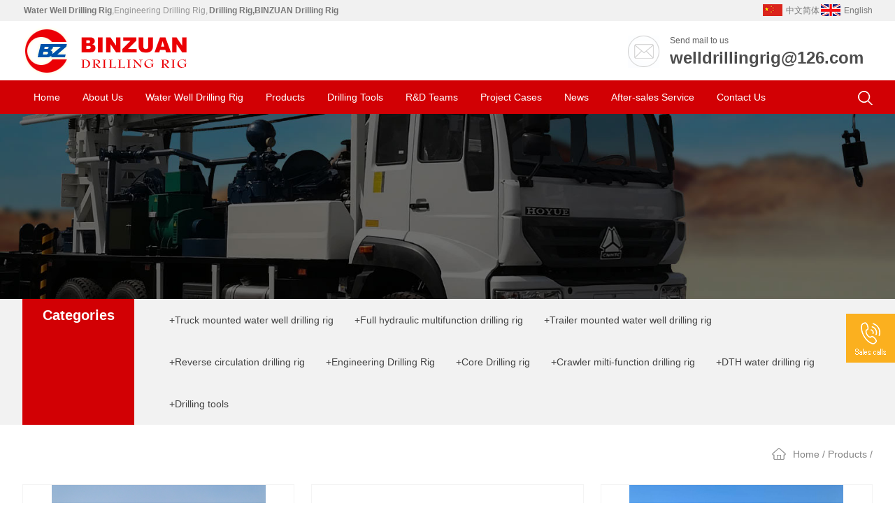

--- FILE ---
content_type: text/html; charset=utf-8
request_url: https://waterwelldrillingrig.cn/product.html
body_size: 6776
content:
<!DOCTYPE html PUBLIC "-//W3C//DTD XHTML 1.0 Transitional//EN" "http://www.w3.org/TR/xhtml1/DTD/xhtml1-transitional.dtd"><html xmlns="http://www.w3.org/1999/xhtml"><head><title>-Water Well Drilling Rig-BINZUAN Drilling Rig</title><meta content="text/html; charset=utf-8" http-equiv="Content-Type"><meta name="keywords" content=",water well drilling rig,water well drilling machine,drilling rig,water drill rig
" /><meta name="description" content=",BINZUAN Drilling Rig Main Products：Truck mounted water well drilling rig,Trailer mounted water well drilling rig,Reverse circulation drilling rig,Engineering Drilling Rig,Core Drilling rig,Crawler milti-function drilling rig,Drilling tools"/><link rel="shortcut icon" href="/Public/App/images/favicon.ico"><meta name="viewport" content="width=device-width,initial-scale=1,maximum-scale=1,minimum-scale=1,user-scalable=no,minimal-ui"><meta content="IE=edge" http-equiv="X-UA-Compatible"><link rel="stylesheet" href="/Public/App/css/am.css"><link rel="stylesheet" href="/Public/App/css/style.css"><link rel="stylesheet" href="/Public/App/css/font-awesome.min.css"><link rel="stylesheet" href="/Public/App/css/flexslider.css"><link rel="stylesheet" href="/Public/App/owlcarousel/owl.carousel.css"><script src="/Public/App/js/jquery-1.9.1.min.js"></script><script src="/Public/App/js/slider.js"></script><script src="/Public/App/js/scrollfix.min.js"></script><script src="/Public/App/layer/layer.js"></script><script src="/Public/App/owlcarousel/owl.carousel.js?v=beta.1.8"></script><script src="/Public/App/js/custom.js"></script><!--[if lt IE 9]><script src="/Public/App/js/respond.min.js"></script><![endif]--><!--[if IE 8]><script>
				alert('您的浏览器版本太低,部分内容可能显示不准确.为了更好的浏览体验,请升级浏览器版本.');
			</script><![endif]--><script type="text/javascript">
var _gas = _gas || [];
_gas.push(['_setAccount', 'UA-128980182-1']); 
_gas.push(['_trackPageview']);
_gas.push(['_gasTrackForms']);
_gas.push(['_gasTrackOutboundLinks']);
_gas.push(['_gasTrackMaxScroll']);
_gas.push(['_gasTrackDownloads']);
_gas.push(['_gasTrackMailto']);

(function() {
var ga = document.createElement('script');
ga.type = 'text/javascript';
ga.async = true;
ga.src = 'https://dfs.yun300.cn/group1/M00/18/0E/rBQBG116ASmEA7CjAAAAAM7mhg04870.js';
var s = document.getElementsByTagName('script')[0];
s.parentNode.insertBefore(ga, s);
})();
</script></head><body><div class="nav mobilenav"><span class="nav_toggle slider" id="opensidebar"><i class="fa fa-th"></i></span><div class="nav_box w1300"><ul class="menu slider clear"><li class="fl"><a href="/">Home</a><ul></ul></li><li class="fl"><a href="/page/aboutus.html">About Us</a><ul><li><a href="/page/view/id/1.html"><i class="fa fa-angle-right"></i>Company profile</a></li><li><a href="/page/view/id/3.html"><i class="fa fa-angle-right"></i>Honor</a></li><li><a href="/page/view/id/6.html"><i class="fa fa-angle-right"></i>Video</a></li><li><a href="/page/view/id/7.html"><i class="fa fa-angle-right"></i>Cooperative Partner</a></li></ul></li><li class="fl"><a href="/Product/tags/tag/Water Well Drilling Rig.html">Water Well Drilling Rig</a><ul></ul></li><li class="fl"><a href="/product.html">Products</a><ul><li><a href="/product/index/cid/6.html"><i class="fa fa-angle-right"></i>Truck mounted water well drilling rig</a></li><li><a href="/product/index/cid/40.html"><i class="fa fa-angle-right"></i>Full hydraulic multifunction drilling rig</a></li><li><a href="/product/index/cid/7.html"><i class="fa fa-angle-right"></i>Trailer mounted water well drilling rig</a></li><li><a href="/product/index/cid/8.html"><i class="fa fa-angle-right"></i>Reverse circulation drilling rig</a></li><li><a href="/product/index/cid/9.html"><i class="fa fa-angle-right"></i>Engineering Drilling Rig</a></li><li><a href="/product/index/cid/10.html"><i class="fa fa-angle-right"></i>Core Drilling rig</a></li><li><a href="/product/index/cid/38.html"><i class="fa fa-angle-right"></i>Crawler milti-function drilling rig</a></li><li><a href="/product/index/cid/42.html"><i class="fa fa-angle-right"></i>DTH water drilling rig</a></li><li><a href="/product/index/cid/39.html"><i class="fa fa-angle-right"></i>Drilling tools</a></li></ul></li><li class="fl"><a href="/product/index/cid/39.html">Drilling Tools</a><ul></ul></li><li class="fl"><a href="/page/view/id/4.html">R&amp;D Teams</a><ul></ul></li><li class="fl"><a href="/News/index/cid/41.html">Project Cases</a><ul></ul></li><li class="fl"><a href="/News/index/cid/1.html">News</a><ul><li><a href="/News/index/cid/3.html"><i class="fa fa-angle-right"></i>Company news</a></li><li><a href="/News/index/cid/4.html"><i class="fa fa-angle-right"></i>Industry news</a></li><li><a href="/News/index/cid/36.html"><i class="fa fa-angle-right"></i>FAQ</a></li></ul></li><li class="fl"><a href="/page/view/id/5.html">After-sales Service</a><ul></ul></li><li class="fl"><a href="/page/contact.html">Contact Us</a><ul></ul></li></ul><!-- 滨州钻机 --><a href="/"><img class="mlogo"  src="/Public/App/images/mobilelogo.png"></a></div></div><div class="wrapper"><div class="header-box"><div class="header-top"><div class="w1300"><h1><span class="welcome"><strong><a href="http://www.waterwelldrillingrig.cn/" target="_blank">Water Well Drilling Rig</a></strong>,Engineering Drilling Rig,<strong><a href="http://www.waterwelldrillingrig.cn/" target="_blank">Drilling Rig,BINZUAN Drilling Rig</a></strong></span></h1><div class="language"><a target="_blank" href="http://www.bzdyjx.com/"><span class="icon cn"></span>中文简体</a><a target="_blank" href="http://www.waterwelldrillingrig.cn/"><span class="icon en"></span>English</a></div></div></div><div class="header w1300 clear"><div class="logo"><a href="/"><img src="/Public/App/images/logo.png"></a></div><div class="tel"><span class="icon"></span><p class="tip">Send mail to us
</p><p class="phonenum"><a href="mailto:welldrillingrig@126.com">welldrillingrig@126.com</a></p></div></div><div id="nav" class="nav pcnav"><div class="nav_box w1300"><ul class="menu clear"><li class="fl"><a href="/">Home</a><ul></ul></li><li class="fl"><a href="/page/aboutus.html">About Us</a><ul><li><a href="/page/view/id/1.html"><i class="fa fa-angle-right"></i>Company profile</a></li><li><a href="/page/view/id/3.html"><i class="fa fa-angle-right"></i>Honor</a></li><li><a href="/page/view/id/6.html"><i class="fa fa-angle-right"></i>Video</a></li><li><a href="/page/view/id/7.html"><i class="fa fa-angle-right"></i>Cooperative Partner</a></li></ul></li><li class="fl"><a href="/Product/tags/tag/Water Well Drilling Rig.html">Water Well Drilling Rig</a><ul></ul></li><li class="fl"><a href="/product.html">Products</a><ul><li><a href="/product/index/cid/6.html"><i class="fa fa-angle-right"></i>Truck mounted water well drilling rig</a></li><li><a href="/product/index/cid/40.html"><i class="fa fa-angle-right"></i>Full hydraulic multifunction drilling rig</a></li><li><a href="/product/index/cid/7.html"><i class="fa fa-angle-right"></i>Trailer mounted water well drilling rig</a></li><li><a href="/product/index/cid/8.html"><i class="fa fa-angle-right"></i>Reverse circulation drilling rig</a></li><li><a href="/product/index/cid/9.html"><i class="fa fa-angle-right"></i>Engineering Drilling Rig</a></li><li><a href="/product/index/cid/10.html"><i class="fa fa-angle-right"></i>Core Drilling rig</a></li><li><a href="/product/index/cid/38.html"><i class="fa fa-angle-right"></i>Crawler milti-function drilling rig</a></li><li><a href="/product/index/cid/42.html"><i class="fa fa-angle-right"></i>DTH water drilling rig</a></li><li><a href="/product/index/cid/39.html"><i class="fa fa-angle-right"></i>Drilling tools</a></li></ul></li><li class="fl"><a href="/product/index/cid/39.html">Drilling Tools</a><ul></ul></li><li class="fl"><a href="/page/view/id/4.html">R&amp;D Teams</a><ul></ul></li><li class="fl"><a href="/News/index/cid/41.html">Project Cases</a><ul></ul></li><li class="fl"><a href="/News/index/cid/1.html">News</a><ul><li><a href="/News/index/cid/3.html"><i class="fa fa-angle-right"></i>Company news</a></li><li><a href="/News/index/cid/4.html"><i class="fa fa-angle-right"></i>Industry news</a></li><li><a href="/News/index/cid/36.html"><i class="fa fa-angle-right"></i>FAQ</a></li></ul></li><li class="fl"><a href="/page/view/id/5.html">After-sales Service</a><ul></ul></li><li class="fl"><a href="/page/contact.html">Contact Us</a><ul></ul></li></ul><div class="search clear"><div class="search-input"><form method="post" action="/Index/search.html"><input type="text" id="kword" onblur="if (value=='') {value='Please enter a keyword
'}" onfocus="if(value=='Please enter a keyword') {value=''}" value="Please enter a keyword" name="keyword"><select style="display:none;" name="stype"><option value="2"></option></select><span class="submiticon"><i class="fa fa-search"></i></span><input type="submit" value="" name="button" id="dosearch"></form></div></div><div class="tools"><a class="opensearch" id="opensearch"><span class="icon"></span></a></div></div></div></div><div class="fixed_fix slider"><div class="banner pagebanner"><div id="slider" class="flexslider"><ul class="slides"><li style="background:url(/Uploads/ad/5bfaf02b972e0.jpg) center center no-repeat;width:100%; background-size:cover;"></li></ul></div></div><div class="page-wrap"><div class="sort_wrap clear"><div class="w1300 sort_menu clear"><span class="fl sort_tip">Categories
</span><div class="fl sort_item"><a href="/product/index/cid/6.html">+Truck mounted water well drilling rig</a><a href="/product/index/cid/40.html">+Full hydraulic multifunction drilling rig</a><a href="/product/index/cid/7.html">+Trailer mounted water well drilling rig</a><a href="/product/index/cid/8.html">+Reverse circulation drilling rig</a><a href="/product/index/cid/9.html">+Engineering Drilling Rig</a><a href="/product/index/cid/10.html">+Core Drilling rig</a><a href="/product/index/cid/38.html">+Crawler milti-function drilling rig</a><a href="/product/index/cid/42.html">+DTH water drilling rig</a><a href="/product/index/cid/39.html">+Drilling tools</a></div></div></div><div class="position w1300"><h3><s></s></h3><span class="icon"></span><a href="/index.html">Home</a> / <a href="/product/index/cid/2.html">Products</a> / </div><div class="page-con w1300"><ul class="pro-list full-pro-list col-4 clear"><li class="fl wow zoomIn animated" data-wow-delay="0.15s"><div class="pic " ><a href="/Product/view/id/68.html"><img src="/Uploads/61b2d4b6a4321.jpg" alt="BZCY400XHW Truck mounted water well drilling rig" ></a></div><div class="desc"><h3 class="title">BZCY400XHW Truck mounted water well drilling rig</h3><div class="btn clear"><a href="/Product/view/id/68.html">Learn more</a><a class="ordernow" target="_blank">Make an inquiry
</a></div></div></li><li class="fl wow zoomIn animated" data-wow-delay="0.15s"><div class="pic " ><a href="/Product/view/id/66.html"><img src="/Uploads/619da45a7b7b4.jpg" alt="BZCD400CKHW车载式水井钻机" ></a></div><div class="desc"><h3 class="title">BZCD400CKHW车载式水井钻机</h3><div class="btn clear"><a href="/Product/view/id/66.html">Learn more</a><a class="ordernow" target="_blank">Make an inquiry
</a></div></div></li><li class="fl wow zoomIn animated" data-wow-delay="0.15s"><div class="pic " ><a href="/Product/view/id/63.html"><img src="/Uploads/61ad60d0cc2ab.jpg" alt="BZC300CJDF Truck-mounted water well drilling rig" ></a></div><div class="desc"><h3 class="title">BZC300CJDF Truck-mounted water well drilling rig</h3><div class="btn clear"><a href="/Product/view/id/63.html">Learn more</a><a class="ordernow" target="_blank">Make an inquiry
</a></div></div></li><li class="fl wow zoomIn animated" data-wow-delay="0.15s"><div class="pic " ><a href="/Product/view/id/62.html"><img src="/Uploads/61ad619a3d36c.jpg" alt="BZCD400XCHW multifunction drilling rig" ></a></div><div class="desc"><h3 class="title">BZCD400XCHW multifunction drilling rig</h3><div class="btn clear"><a href="/Product/view/id/62.html">Learn more</a><a class="ordernow" target="_blank">Make an inquiry
</a></div></div></li><li class="fl wow zoomIn animated" data-wow-delay="0.15s"><div class="pic " ><a href="/Product/view/id/61.html"><img src="/Uploads/61ad62a92c424.jpg" alt="BZCD300XCHW full hydraulic multifunction drilling rig" ></a></div><div class="desc"><h3 class="title">BZCD300XCHW full hydraulic multifunction drilling rig</h3><div class="btn clear"><a href="/Product/view/id/61.html">Learn more</a><a class="ordernow" target="_blank">Make an inquiry
</a></div></div></li><li class="fl wow zoomIn animated" data-wow-delay="0.15s"><div class="pic " ><a href="/Product/view/id/60.html"><img src="/Uploads/61ad640288c0b.jpg" alt="BZCD600XCHW top head hydraulic drilling rig" ></a></div><div class="desc"><h3 class="title">BZCD600XCHW top head hydraulic drilling rig</h3><div class="btn clear"><a href="/Product/view/id/60.html">Learn more</a><a class="ordernow" target="_blank">Make an inquiry
</a></div></div></li><li class="fl wow zoomIn animated" data-wow-delay="0.15s"><div class="pic " ><a href="/Product/view/id/59.html"><img src="/Uploads/6180dbae9f8a8.jpg" alt="BZC600CHW Truck mounted water well drilling rig" ></a></div><div class="desc"><h3 class="title">BZC600CHW Truck mounted water well drilling rig</h3><div class="btn clear"><a href="/Product/view/id/59.html">Learn more</a><a class="ordernow" target="_blank">Make an inquiry
</a></div></div></li><li class="fl wow zoomIn animated" data-wow-delay="0.15s"><div class="pic " ><a href="/Product/view/id/58.html"><img src="/Uploads/61ad656430511.jpg" alt="BZC400CJHW Truck mounted drilling rig" ></a></div><div class="desc"><h3 class="title">BZC400CJHW Truck mounted drilling rig</h3><div class="btn clear"><a href="/Product/view/id/58.html">Learn more</a><a class="ordernow" target="_blank">Make an inquiry
</a></div></div></li><li class="fl wow zoomIn animated" data-wow-delay="0.15s"><div class="pic " ><a href="/Product/view/id/57.html"><img src="/Uploads/61ad67033da0b.jpg" alt="BZC300CJHW Truck mounted drilling rig " ></a></div><div class="desc"><h3 class="title">BZC300CJHW Truck mounted drilling rig </h3><div class="btn clear"><a href="/Product/view/id/57.html">Learn more</a><a class="ordernow" target="_blank">Make an inquiry
</a></div></div></li><li class="fl wow zoomIn animated" data-wow-delay="0.15s"><div class="pic " ><a href="/Product/view/id/27.html"><img src="/Uploads/61ad68f56448e.jpg" alt="BZCY600CWY Truck-mounted  drilling rig" ></a></div><div class="desc"><h3 class="title">BZCY600CWY Truck-mounted  drilling rig</h3><div class="btn clear"><a href="/Product/view/id/27.html">Learn more</a><a class="ordernow" target="_blank">Make an inquiry
</a></div></div></li><li class="fl wow zoomIn animated" data-wow-delay="0.15s"><div class="pic " ><a href="/Product/view/id/49.html"><img src="/Uploads/61ad6d0f62ae6.jpg" alt="BZC600BZY truck mounted drilling rig" ></a></div><div class="desc"><h3 class="title">BZC600BZY truck mounted drilling rig</h3><div class="btn clear"><a href="/Product/view/id/49.html">Learn more</a><a class="ordernow" target="_blank">Make an inquiry
</a></div></div></li><li class="fl wow zoomIn animated" data-wow-delay="0.15s"><div class="pic " ><a href="/Product/view/id/25.html"><img src="/Uploads/61b04a2772028.jpg" alt="BZC600CLCA Truck mounted drilling rig" ></a></div><div class="desc"><h3 class="title">BZC600CLCA Truck mounted drilling rig</h3><div class="btn clear"><a href="/Product/view/id/25.html">Learn more</a><a class="ordernow" target="_blank">Make an inquiry
</a></div></div></li><li class="fl wow zoomIn animated" data-wow-delay="0.15s"><div class="pic " ><a href="/Product/view/id/23.html"><img src="/Uploads/61b04d3db9f5b.jpg" alt="BZC600BLBC Truck mounted drilling rig" ></a></div><div class="desc"><h3 class="title">BZC600BLBC Truck mounted drilling rig</h3><div class="btn clear"><a href="/Product/view/id/23.html">Learn more</a><a class="ordernow" target="_blank">Make an inquiry
</a></div></div></li><li class="fl wow zoomIn animated" data-wow-delay="0.15s"><div class="pic " ><a href="/Product/view/id/20.html"><img src="/Uploads/61b04ea1b5552.jpg" alt="BZCY600BZY truck mounted drilling rig" ></a></div><div class="desc"><h3 class="title">BZCY600BZY truck mounted drilling rig</h3><div class="btn clear"><a href="/Product/view/id/20.html">Learn more</a><a class="ordernow" target="_blank">Make an inquiry
</a></div></div></li><li class="fl wow zoomIn animated" data-wow-delay="0.15s"><div class="pic " ><a href="/Product/view/id/24.html"><img src="/Uploads/61b0504b60ca3.jpg" alt="BZC400BDF truck mounted drilling rig" ></a></div><div class="desc"><h3 class="title">BZC400BDF truck mounted drilling rig</h3><div class="btn clear"><a href="/Product/view/id/24.html">Learn more</a><a class="ordernow" target="_blank">Make an inquiry
</a></div></div></li><li class="fl wow zoomIn animated" data-wow-delay="0.15s"><div class="pic " ><a href="/Product/view/id/50.html"><img src="/Uploads/61b0516bde5c3.jpg" alt="BZC400BCA truck mounted drilling rig" ></a></div><div class="desc"><h3 class="title">BZC400BCA truck mounted drilling rig</h3><div class="btn clear"><a href="/Product/view/id/50.html">Learn more</a><a class="ordernow" target="_blank">Make an inquiry
</a></div></div></li><li class="fl wow zoomIn animated" data-wow-delay="0.15s"><div class="pic " ><a href="/Product/view/id/26.html"><img src="/Uploads/61b05353aafa4.jpg" alt="BZC400ZY  truck mounted drilling rig" ></a></div><div class="desc"><h3 class="title">BZC400ZY  truck mounted drilling rig</h3><div class="btn clear"><a href="/Product/view/id/26.html">Learn more</a><a class="ordernow" target="_blank">Make an inquiry
</a></div></div></li><li class="fl wow zoomIn animated" data-wow-delay="0.15s"><div class="pic " ><a href="/Product/view/id/22.html"><img src="/Uploads/61b053119419b.jpg" alt="BZC400ABC truck mounted drilling rig" ></a></div><div class="desc"><h3 class="title">BZC400ABC truck mounted drilling rig</h3><div class="btn clear"><a href="/Product/view/id/22.html">Learn more</a><a class="ordernow" target="_blank">Make an inquiry
</a></div></div></li><li class="fl wow zoomIn animated" data-wow-delay="0.15s"><div class="pic " ><a href="/Product/view/id/19.html"><img src="/Uploads/61b053d0f2e40.jpg" alt="BZCLY400CCA truck mounted drilling rig" ></a></div><div class="desc"><h3 class="title">BZCLY400CCA truck mounted drilling rig</h3><div class="btn clear"><a href="/Product/view/id/19.html">Learn more</a><a class="ordernow" target="_blank">Make an inquiry
</a></div></div></li><li class="fl wow zoomIn animated" data-wow-delay="0.15s"><div class="pic " ><a href="/Product/view/id/51.html"><img src="/Uploads/61b05514312cb.jpg" alt="BZCY400ZY truck mounted drilling rig" ></a></div><div class="desc"><h3 class="title">BZCY400ZY truck mounted drilling rig</h3><div class="btn clear"><a href="/Product/view/id/51.html">Learn more</a><a class="ordernow" target="_blank">Make an inquiry
</a></div></div></li><li class="fl wow zoomIn animated" data-wow-delay="0.15s"><div class="pic " ><a href="/Product/view/id/52.html"><img src="/Uploads/61b0562c25955.jpg" alt="BZC400BZY truck mounted drilling rig" ></a></div><div class="desc"><h3 class="title">BZC400BZY truck mounted drilling rig</h3><div class="btn clear"><a href="/Product/view/id/52.html">Learn more</a><a class="ordernow" target="_blank">Make an inquiry
</a></div></div></li><li class="fl wow zoomIn animated" data-wow-delay="0.15s"><div class="pic " ><a href="/Product/view/id/21.html"><img src="/Uploads/61b056f7d035e.jpg" alt="BZC350ZY truck mounted drilling rig" ></a></div><div class="desc"><h3 class="title">BZC350ZY truck mounted drilling rig</h3><div class="btn clear"><a href="/Product/view/id/21.html">Learn more</a><a class="ordernow" target="_blank">Make an inquiry
</a></div></div></li><li class="fl wow zoomIn animated" data-wow-delay="0.15s"><div class="pic " ><a href="/Product/view/id/55.html"><img src="/Uploads/61b057ba0cc6d.jpg" alt="BZC300CDF Truck mounted water well drilling machine" ></a></div><div class="desc"><h3 class="title">BZC300CDF Truck mounted water well drilling machine</h3><div class="btn clear"><a href="/Product/view/id/55.html">Learn more</a><a class="ordernow" target="_blank">Make an inquiry
</a></div></div></li><li class="fl wow zoomIn animated" data-wow-delay="0.15s"><div class="pic " ><a href="/Product/view/id/65.html"><img src="/Uploads/61b0588016f5a.jpg" alt="BZTD-400 Water well drilling rig" ></a></div><div class="desc"><h3 class="title">BZTD-400 Water well drilling rig</h3><div class="btn clear"><a href="/Product/view/id/65.html">Learn more</a><a class="ordernow" target="_blank">Make an inquiry
</a></div></div></li><li class="fl wow zoomIn animated" data-wow-delay="0.15s"><div class="pic " ><a href="/Product/view/id/53.html"><img src="/Uploads/61b6972fe93ef.jpg" alt="Reverse circulation drilling rig" ></a></div><div class="desc"><h3 class="title">Reverse circulation drilling rig</h3><div class="btn clear"><a href="/Product/view/id/53.html">Learn more</a><a class="ordernow" target="_blank">Make an inquiry
</a></div></div></li><li class="fl wow zoomIn animated" data-wow-delay="0.15s"><div class="pic " ><a href="/Product/view/id/30.html"><img src="/Uploads/61b6997726f83.jpg" alt="BZT300 tralier mounted drilling rig" ></a></div><div class="desc"><h3 class="title">BZT300 tralier mounted drilling rig</h3><div class="btn clear"><a href="/Product/view/id/30.html">Learn more</a><a class="ordernow" target="_blank">Make an inquiry
</a></div></div></li><li class="fl wow zoomIn animated" data-wow-delay="0.15s"><div class="pic " ><a href="/Product/view/id/29.html"><img src="/Uploads/61b69bb5d2ce9.jpg" alt="BZT400 tralier mounted drilling rig" ></a></div><div class="desc"><h3 class="title">BZT400 tralier mounted drilling rig</h3><div class="btn clear"><a href="/Product/view/id/29.html">Learn more</a><a class="ordernow" target="_blank">Make an inquiry
</a></div></div></li><li class="fl wow zoomIn animated" data-wow-delay="0.15s"><div class="pic " ><a href="/Product/view/id/28.html"><img src="/Uploads/61ccfb5f19c30.jpg" alt="BZT600 tralier mounted drilling rig" ></a></div><div class="desc"><h3 class="title">BZT600 tralier mounted drilling rig</h3><div class="btn clear"><a href="/Product/view/id/28.html">Learn more</a><a class="ordernow" target="_blank">Make an inquiry
</a></div></div></li><li class="fl wow zoomIn animated" data-wow-delay="0.15s"><div class="pic " ><a href="/Product/view/id/56.html"><img src="/Uploads/61ccfc4f255e3.jpg" alt="BZT1500 trailer mounted water well drilling rig" ></a></div><div class="desc"><h3 class="title">BZT1500 trailer mounted water well drilling rig</h3><div class="btn clear"><a href="/Product/view/id/56.html">Learn more</a><a class="ordernow" target="_blank">Make an inquiry
</a></div></div></li><li class="fl wow zoomIn animated" data-wow-delay="0.15s"><div class="pic " ><a href="/Product/view/id/54.html"><img src="/Uploads/61ccfd9310502.jpg" alt="Pile foundation engineering drilling rig" ></a></div><div class="desc"><h3 class="title">Pile foundation engineering drilling rig</h3><div class="btn clear"><a href="/Product/view/id/54.html">Learn more</a><a class="ordernow" target="_blank">Make an inquiry
</a></div></div></li><li class="fl wow zoomIn animated" data-wow-delay="0.15s"><div class="pic " ><a href="/Product/view/id/47.html"><img src="/Uploads/61ccff6dcd81c.jpg" alt="BZYX200T Core Drilling Rig" ></a></div><div class="desc"><h3 class="title">BZYX200T Core Drilling Rig</h3><div class="btn clear"><a href="/Product/view/id/47.html">Learn more</a><a class="ordernow" target="_blank">Make an inquiry
</a></div></div></li><li class="fl wow zoomIn animated" data-wow-delay="0.15s"><div class="pic " ><a href="/Product/view/id/46.html"><img src="/Uploads/adeaf9e5-87ca-4471-bcab-6b7894946f84.jpg" alt="BZYX300T Core Drilling Rig" ></a></div><div class="desc"><h3 class="title">BZYX300T Core Drilling Rig</h3><div class="btn clear"><a href="/Product/view/id/46.html">Learn more</a><a class="ordernow" target="_blank">Make an inquiry
</a></div></div></li><li class="fl wow zoomIn animated" data-wow-delay="0.15s"><div class="pic " ><a href="/Product/view/id/45.html"><img src="/Uploads/61cd012b4bfdf.jpg" alt="BZYX300L Core Drilling Rig" ></a></div><div class="desc"><h3 class="title">BZYX300L Core Drilling Rig</h3><div class="btn clear"><a href="/Product/view/id/45.html">Learn more</a><a class="ordernow" target="_blank">Make an inquiry
</a></div></div></li><li class="fl wow zoomIn animated" data-wow-delay="0.15s"><div class="pic " ><a href="/Product/view/id/44.html"><img src="/Uploads/629f43d1-b4e4-4446-8e93-5b4ac062f241.jpg" alt="BZLD300 Crawler rock  drilling rig" ></a></div><div class="desc"><h3 class="title">BZLD300 Crawler rock  drilling rig</h3><div class="btn clear"><a href="/Product/view/id/44.html">Learn more</a><a class="ordernow" target="_blank">Make an inquiry
</a></div></div></li><li class="fl wow zoomIn animated" data-wow-delay="0.15s"><div class="pic " ><a href="/Product/view/id/43.html"><img src="/Uploads/7edb31fd-e615-47f3-8140-b648b10db6eb.jpg" alt="BZLD400 Crawler rock drilling rig" ></a></div><div class="desc"><h3 class="title">BZLD400 Crawler rock drilling rig</h3><div class="btn clear"><a href="/Product/view/id/43.html">Learn more</a><a class="ordernow" target="_blank">Make an inquiry
</a></div></div></li><li class="fl wow zoomIn animated" data-wow-delay="0.15s"><div class="pic " ><a href="/Product/view/id/38.html"><img src="/Uploads/61cd0248f36d6.jpg" alt="Φ89*10 drill pipe" ></a></div><div class="desc"><h3 class="title">Φ89*10 drill pipe</h3><div class="btn clear"><a href="/Product/view/id/38.html">Learn more</a><a class="ordernow" target="_blank">Make an inquiry
</a></div></div></li><li class="fl wow zoomIn animated" data-wow-delay="0.15s"><div class="pic " ><a href="/Product/view/id/36.html"><img src="/Uploads/61d4edc3c9ba9.jpg" alt="Φ114*8 DTH drill pipe" ></a></div><div class="desc"><h3 class="title">Φ114*8 DTH drill pipe</h3><div class="btn clear"><a href="/Product/view/id/36.html">Learn more</a><a class="ordernow" target="_blank">Make an inquiry
</a></div></div></li><li class="fl wow zoomIn animated" data-wow-delay="0.15s"><div class="pic " ><a href="/Product/view/id/35.html"><img src="/Uploads/61d4ee496baac.jpg" alt="Three-wing drill bit" ></a></div><div class="desc"><h3 class="title">Three-wing drill bit</h3><div class="btn clear"><a href="/Product/view/id/35.html">Learn more</a><a class="ordernow" target="_blank">Make an inquiry
</a></div></div></li><li class="fl wow zoomIn animated" data-wow-delay="0.15s"><div class="pic " ><a href="/Product/view/id/34.html"><img src="/Uploads/61d4ee85562e4.jpg" alt="Tricone drill bit" ></a></div><div class="desc"><h3 class="title">Tricone drill bit</h3><div class="btn clear"><a href="/Product/view/id/34.html">Learn more</a><a class="ordernow" target="_blank">Make an inquiry
</a></div></div></li><li class="fl wow zoomIn animated" data-wow-delay="0.15s"><div class="pic " ><a href="/Product/view/id/41.html"><img src="/Uploads/61d4eec4af2f9.jpg" alt="Soft rock drill bit" ></a></div><div class="desc"><h3 class="title">Soft rock drill bit</h3><div class="btn clear"><a href="/Product/view/id/41.html">Learn more</a><a class="ordernow" target="_blank">Make an inquiry
</a></div></div></li><li class="fl wow zoomIn animated" data-wow-delay="0.15s"><div class="pic " ><a href="/Product/view/id/42.html"><img src="/Uploads/61d4ef44cc803.jpg" alt="Drilling collar" ></a></div><div class="desc"><h3 class="title">Drilling collar</h3><div class="btn clear"><a href="/Product/view/id/42.html">Learn more</a><a class="ordernow" target="_blank">Make an inquiry
</a></div></div></li><li class="fl wow zoomIn animated" data-wow-delay="0.15s"><div class="pic " ><a href="/Product/view/id/33.html"><img src="/Uploads/61d4efa98ce81.jpg" alt="Double wall drill pipe" ></a></div><div class="desc"><h3 class="title">Double wall drill pipe</h3><div class="btn clear"><a href="/Product/view/id/33.html">Learn more</a><a class="ordernow" target="_blank">Make an inquiry
</a></div></div></li><li class="fl wow zoomIn animated" data-wow-delay="0.15s"><div class="pic " ><a href="/Product/view/id/32.html"><img src="/Uploads/61d4f011a1aba.jpg" alt="DTH hammer and DTH bit" ></a></div><div class="desc"><h3 class="title">DTH hammer and DTH bit</h3><div class="btn clear"><a href="/Product/view/id/32.html">Learn more</a><a class="ordernow" target="_blank">Make an inquiry
</a></div></div></li><li class="fl wow zoomIn animated" data-wow-delay="0.15s"><div class="pic " ><a href="/Product/view/id/31.html"><img src="/Uploads/61d4f057edd7d.jpg" alt="Kaishan air compressor" ></a></div><div class="desc"><h3 class="title">Kaishan air compressor</h3><div class="btn clear"><a href="/Product/view/id/31.html">Learn more</a><a class="ordernow" target="_blank">Make an inquiry
</a></div></div></li><li class="fl wow zoomIn animated" data-wow-delay="0.15s"><div class="pic " ><a href="/Product/view/id/37.html"><img src="/Uploads/61d4f0edc48c7.jpg" alt="American Sullair air compressor" ></a></div><div class="desc"><h3 class="title">American Sullair air compressor</h3><div class="btn clear"><a href="/Product/view/id/37.html">Learn more</a><a class="ordernow" target="_blank">Make an inquiry
</a></div></div></li><li class="fl wow zoomIn animated" data-wow-delay="0.15s"><div class="pic " ><a href="/Product/view/id/40.html"><img src="/Uploads/506bbd56-f509-4406-8719-c54cfc5b7a1f.jpg" alt="Airman air compressor" ></a></div><div class="desc"><h3 class="title">Airman air compressor</h3><div class="btn clear"><a href="/Product/view/id/40.html">Learn more</a><a class="ordernow" target="_blank">Make an inquiry
</a></div></div></li><li class="fl wow zoomIn animated" data-wow-delay="0.15s"><div class="pic " ><a href="/Product/view/id/39.html"><img src="/Uploads/f3b7c574-78cd-4a4e-b249-e0fbf72cff0a.jpg" alt="Atlas Copco air compressor" ></a></div><div class="desc"><h3 class="title">Atlas Copco air compressor</h3><div class="btn clear"><a href="/Product/view/id/39.html">Learn more</a><a class="ordernow" target="_blank">Make an inquiry
</a></div></div></li><li class="fl wow zoomIn animated" data-wow-delay="0.15s"><div class="pic " ><a href="/Product/view/id/70.html"><img src="/Uploads/621f12b1d7f5e.jpg" alt="BZCD300XKHW DTH water drilling rig" ></a></div><div class="desc"><h3 class="title">BZCD300XKHW DTH water drilling rig</h3><div class="btn clear"><a href="/Product/view/id/70.html">Learn more</a><a class="ordernow" target="_blank">Make an inquiry
</a></div></div></li><li class="fl wow zoomIn animated" data-wow-delay="0.15s"><div class="pic " ><a href="/Product/view/id/69.html"><img src="/Uploads/621f12059620c.jpg" alt="BZCD300XKDF DTH water drilling rig" ></a></div><div class="desc"><h3 class="title">BZCD300XKDF DTH water drilling rig</h3><div class="btn clear"><a href="/Product/view/id/69.html">Learn more</a><a class="ordernow" target="_blank">Make an inquiry
</a></div></div></li><li class="fl wow zoomIn animated" data-wow-delay="0.15s"><div class="pic " ><a href="/Product/view/id/64.html"><img src="/Uploads/60d44f9628055.jpg" alt="BZCD300 full hydraulic multi-function car rig" ></a></div><div class="desc"><h3 class="title">BZCD300 full hydraulic multi-function car rig</h3><div class="btn clear"><a href="/Product/view/id/64.html">Learn more</a><a class="ordernow" target="_blank">Make an inquiry
</a></div></div></li><li class="fl wow zoomIn animated" data-wow-delay="0.15s"><div class="pic " ><a href="/Product/view/id/18.html"><img src="/Uploads/0432722f-b7e8-4d4b-aa95-1096fdf5702d.jpg" alt="YT-600 engineering and water-well drilling rig" ></a></div><div class="desc"><h3 class="title">YT-600 engineering and water-well drilling rig</h3><div class="btn clear"><a href="/Product/view/id/18.html">Learn more</a><a class="ordernow" target="_blank">Make an inquiry
</a></div></div></li><li class="fl wow zoomIn animated" data-wow-delay="0.15s"><div class="pic " ><a href="/Product/view/id/17.html"><img src="/Uploads/c2c18075-e239-46e8-acbf-b8ef939bcf4a.jpg" alt="FGSL-600 engineering and water-well drilling rig" ></a></div><div class="desc"><h3 class="title">FGSL-600 engineering and water-well drilling rig</h3><div class="btn clear"><a href="/Product/view/id/17.html">Learn more</a><a class="ordernow" target="_blank">Make an inquiry
</a></div></div></li><li class="fl wow zoomIn animated" data-wow-delay="0.15s"><div class="pic " ><a href="/Product/view/id/16.html"><img src="/Uploads/618ded34-9b23-4943-a975-6ad356115f27.jpg" alt="YTL-600 engineering and water-well drilling rig" ></a></div><div class="desc"><h3 class="title">YTL-600 engineering and water-well drilling rig</h3><div class="btn clear"><a href="/Product/view/id/16.html">Learn more</a><a class="ordernow" target="_blank">Make an inquiry
</a></div></div></li><li class="fl wow zoomIn animated" data-wow-delay="0.15s"><div class="pic " ><a href="/Product/view/id/15.html"><img src="/Uploads/7dfda0a1-1c43-45a1-ad18-996cd2548987.jpg" alt="GS-600 water well and engineering drilling rig" ></a></div><div class="desc"><h3 class="title">GS-600 water well and engineering drilling rig</h3><div class="btn clear"><a href="/Product/view/id/15.html">Learn more</a><a class="ordernow" target="_blank">Make an inquiry
</a></div></div></li><li class="fl wow zoomIn animated" data-wow-delay="0.15s"><div class="pic " ><a href="/Product/view/id/14.html"><img src="/Uploads/6ac18ce6-0a63-4814-b09f-c0aeb1e8a0f7.jpg" alt="GS-20、GS-18 engineering and water-well drilling rig" ></a></div><div class="desc"><h3 class="title">GS-20、GS-18 engineering and water-well drilling rig</h3><div class="btn clear"><a href="/Product/view/id/14.html">Learn more</a><a class="ordernow" target="_blank">Make an inquiry
</a></div></div></li><li class="fl wow zoomIn animated" data-wow-delay="0.15s"><div class="pic " ><a href="/Product/view/id/13.html"><img src="/Uploads/68760264-0ea5-45b3-ae85-ac109fc3da25.jpg" alt="GSL-200A engineering and water-well drilling rig" ></a></div><div class="desc"><h3 class="title">GSL-200A engineering and water-well drilling rig</h3><div class="btn clear"><a href="/Product/view/id/13.html">Learn more</a><a class="ordernow" target="_blank">Make an inquiry
</a></div></div></li><li class="fl wow zoomIn animated" data-wow-delay="0.15s"><div class="pic " ><a href="/Product/view/id/12.html"><img src="/Uploads/8aea8c9d-58cf-49cd-9bcc-18983822a150.jpg" alt="PYT-200/YT-200A engineering and water-well drilling rig" ></a></div><div class="desc"><h3 class="title">PYT-200/YT-200A engineering and water-well drilling rig</h3><div class="btn clear"><a href="/Product/view/id/12.html">Learn more</a><a class="ordernow" target="_blank">Make an inquiry
</a></div></div></li><li class="fl wow zoomIn animated" data-wow-delay="0.15s"><div class="pic " ><a href="/Product/view/id/11.html"><img src="/Uploads/68760264-0ea5-45b3-ae85-ac109fc3da25.jpg" alt="FGSL-300A engineering and water-well drilling rig" ></a></div><div class="desc"><h3 class="title">FGSL-300A engineering and water-well drilling rig</h3><div class="btn clear"><a href="/Product/view/id/11.html">Learn more</a><a class="ordernow" target="_blank">Make an inquiry
</a></div></div></li><li class="fl wow zoomIn animated" data-wow-delay="0.15s"><div class="pic " ><a href="/Product/view/id/10.html"><img src="/Uploads/95118b79-0cb9-4fb1-b584-52062bcc46d9.jpg" alt="GS-300A frame type engineering and water-well drilling rig" ></a></div><div class="desc"><h3 class="title">GS-300A frame type engineering and water-well drilling rig</h3><div class="btn clear"><a href="/Product/view/id/10.html">Learn more</a><a class="ordernow" target="_blank">Make an inquiry
</a></div></div></li><li class="fl wow zoomIn animated" data-wow-delay="0.15s"><div class="pic " ><a href="/Product/view/id/9.html"><img src="/Uploads/f3654475-9542-4298-95ef-557ba2adedeb.jpg" alt="BZYX300T core drilling rig" ></a></div><div class="desc"><h3 class="title">BZYX300T core drilling rig</h3><div class="btn clear"><a href="/Product/view/id/9.html">Learn more</a><a class="ordernow" target="_blank">Make an inquiry
</a></div></div></li><li class="fl wow zoomIn animated" data-wow-delay="0.15s"><div class="pic " ><a href="/Product/view/id/8.html"><img src="/Uploads/1c22e074-324e-42e8-a2c6-9fa2b4647070.jpg" alt="CYTL-300A Engineering and water-well drilling rig" ></a></div><div class="desc"><h3 class="title">CYTL-300A Engineering and water-well drilling rig</h3><div class="btn clear"><a href="/Product/view/id/8.html">Learn more</a><a class="ordernow" target="_blank">Make an inquiry
</a></div></div></li><li class="fl wow zoomIn animated" data-wow-delay="0.15s"><div class="pic " ><a href="/Product/view/id/7.html"><img src="/Uploads/6d8653c4-daa5-4c78-888e-71bac84ad70a.jpg" alt="CYTL-300A-1 engineering and water well drilling rig" ></a></div><div class="desc"><h3 class="title">CYTL-300A-1 engineering and water well drilling rig</h3><div class="btn clear"><a href="/Product/view/id/7.html">Learn more</a><a class="ordernow" target="_blank">Make an inquiry
</a></div></div></li><li class="fl wow zoomIn animated" data-wow-delay="0.15s"><div class="pic " ><a href="/Product/view/id/6.html"><img src="/Uploads/828f7f1e-1e74-48ab-b494-9652883a2f52.jpg" alt="CGSL-300A engineering and water-well drilling rig" ></a></div><div class="desc"><h3 class="title">CGSL-300A engineering and water-well drilling rig</h3><div class="btn clear"><a href="/Product/view/id/6.html">Learn more</a><a class="ordernow" target="_blank">Make an inquiry
</a></div></div></li><li class="fl wow zoomIn animated" data-wow-delay="0.15s"><div class="pic " ><a href="/Product/view/id/5.html"><img src="/Uploads/9fa41757-1546-4d42-848a-7934f30e9f95.jpg" alt="YT-300A engineering and water-well drilling rig" ></a></div><div class="desc"><h3 class="title">YT-300A engineering and water-well drilling rig</h3><div class="btn clear"><a href="/Product/view/id/5.html">Learn more</a><a class="ordernow" target="_blank">Make an inquiry
</a></div></div></li><li class="fl wow zoomIn animated" data-wow-delay="0.15s"><div class="pic " ><a href="/Product/view/id/4.html"><img src="/Uploads/c2c18075-e239-46e8-acbf-b8ef939bcf4a.jpg" alt="FGSL-400 engineering and water-well drilling rig" ></a></div><div class="desc"><h3 class="title">FGSL-400 engineering and water-well drilling rig</h3><div class="btn clear"><a href="/Product/view/id/4.html">Learn more</a><a class="ordernow" target="_blank">Make an inquiry
</a></div></div></li><li class="fl wow zoomIn animated" data-wow-delay="0.15s"><div class="pic " ><a href="/Product/view/id/3.html"><img src="/Uploads/180acf87-5a0d-4d65-8e98-a41106a6e608.jpg" alt="CYT-400 engineering and water-well drilling rig" ></a></div><div class="desc"><h3 class="title">CYT-400 engineering and water-well drilling rig</h3><div class="btn clear"><a href="/Product/view/id/3.html">Learn more</a><a class="ordernow" target="_blank">Make an inquiry
</a></div></div></li><li class="fl wow zoomIn animated" data-wow-delay="0.15s"><div class="pic " ><a href="/Product/view/id/2.html"><img src="/Uploads/60f02fc1-24e0-4bdb-bb08-cc3191acb01e.jpg" alt="GS-400 engineering and water-well drilling rig" ></a></div><div class="desc"><h3 class="title">GS-400 engineering and water-well drilling rig</h3><div class="btn clear"><a href="/Product/view/id/2.html">Learn more</a><a class="ordernow" target="_blank">Make an inquiry
</a></div></div></li><li class="fl wow zoomIn animated" data-wow-delay="0.15s"><div class="pic " ><a href="/Product/view/id/1.html"><img src="/Uploads/c8887150-f64c-4ec4-b056-509ab7a734bb.jpg" alt="YT-400 engineering and water-well drilling rig" ></a></div><div class="desc"><h3 class="title">YT-400 engineering and water-well drilling rig</h3><div class="btn clear"><a href="/Product/view/id/1.html">Learn more</a><a class="ordernow" target="_blank">Make an inquiry
</a></div></div></li></ul><div id="page">           </div></div></div><!-- 动画插件 --><script src="/Public/App/js/wow.min.js"></script><script>
					new WOW().init();
				</script><footer><div class="service-wrap"><div class="service w1300"><div class="module-tip white"><h3>Customer Service</h3><p>More than 60 years of BINZUAN brand drilling rig, 
Create higher quality , design, products, sales, after-sales service and full set service.
</p></div><ul class="service_list col-4 clear"><li class="fl wow zoomIn animated" data-wow-delay="0.2s"><a class="ordernow"><span class="icon buyicon"></span><h3>Product order
</h3></a></li><li class="fl wow zoomIn animated" data-wow-delay="0.3s"><a href="/page/view/id/6.html"><span class="icon videoicon"></span><h3>Video
</h3></a></li><li class="fl wow zoomIn animated" data-wow-delay="0.4s"><a href="/page/view/id/5.html"><span class="icon serviceicon"></span><h3>After-sales service
</h3></a></li><li class="fl wow zoomIn animated" data-wow-delay="0.5s"><a href="/page/contact.html"><span class="icon contacticon"></span><h3>Contact us</h3></a></li></ul></div></div><div class="copyright-wrap"><div class="copyright w1300"><p>&copy; 2018     Page. All rights reserved
　BINZUAN Drilling Rig   Technical support
：<span class="icon"></span><a href="http://www.chaoyuehulian.com/" target="_blank">CHAOYUE</a></p><p>Main Products：Truck mounted water well drilling rig,Trailer mounted water well drilling rig,Reverse circulation drilling rig,<br />

	Engineering Drilling Rig,Core Drilling rig,Crawler milti-function drilling rig,Drilling tools
</p><div class="links">
							Links：
							<a href='http://en.colead.cc' target="_blank">vegetable washing machine</a></div><div class="sns"><ul class="sns_list col-3 clear"><!--<li class="fl"><a target="_blank" href="http://wpa.qq.com/msgrd?v=3&uin=22880&site=qq&menu=yes" title="点击QQ咨询"><span><i class="fa fa-qq"></i></span></a></li><li class="fl"><span><i class="fa fa-wechat"></i></span><div class="wechat"><img src="/Public/App/images/mobile.jpg"/><i class="fa fa-caret-down"></i></div></li>--><li class="fl"><a href="mailto:welldrillingrig@126.com" title="Click on the send mail
"><span><i class="fa fa-envelope-o"></i></span></a></li></ul></div></div></div><div id="izl_rmenu" class="yun-izl-rmenu"><!--<a href="http://wpa.qq.com/msgrd?v=3&uin=22880&site=qq&menu=yes" title="点击QQ咨询" class="ywbtn btn-qq"></a><div class="ywbtn btn-wx"><img class="pic" src="/Public/App/images/mobile.jpg" onclick="return false;" style="display: none;"></div>--><div class="ywbtn btn-phone"><div class="phone" style="display: none;">0086-543-3325896</div></div><div class="ywbtn btn-top"></div></div><!-- 弹窗 --><script src="/Public/App/layer/layer.js"></script><div class="fixedinput"><div class="appinput"><form id="GbookForm" method="post"><input type="hidden" name="createtime" value="2026-01-16 02:19:58"><ul class="input"><li><span class="tip">Name<span style="color: #FF0004">*</span>:</span><input type="text" name="username" id="username" value=""/></li><li class="hidden"><span class="tip">Tel<span style="color: #FF0004">*</span>:</span><input type="text" name="tel" id="tel" value=""/></li><li><span class="tip">E-mail<span style="color: #FF0004">*</span>:</span><input type="text" name="email" id="email" value=""/></li><li><span class="tip">Product:</span><textarea name="intro"></textarea></li><li class="safe"><span class="tip">Verify<span style="color: #FF0004">*</span>:</span><input type="text" name="verify" id="verify" value=""/><img SRC="/product/verify.html" id="verifyimg" onclick='this.src=this.src+"?"+Math.random()' style="cursor:pointer" align=""></li></ul><input onclick="pushGbook();" id="goapply" value="Submit"/></form></div></div><script>
			//在线询价弹窗
			$('.ordernow').on('click', function(){
				layer.open({
					type: 1,
					title: 'Product inquiry / order',
					maxmin: true,
					shadeClose: true, //点击遮罩关闭层
					area : ['400px' , '400px'],
					content: $(".fixedinput"),
					success: function(layero, index){
						$('#verifyimg').click();
					}
				});
			});
			checkForm=function(){
				if($('#username').val()==''){
					layer.msg('Please enter your name');
					return false;
				}
				if($('#email').val()==''){
					layer.msg('please enter your email');
					return false;
				}
				if($('#verify').val()==''){
					layer.msg('please enter verification code');
					return false;
				}
				return true;
			}
			
			//保存留言
			function pushGbook(){
				layer.msg('To send data, please wait',{time:10000});
				$.ajax({
					url: "/Guestbook/saveGuestbook.html",
					type : 'post',
					data:$('#GbookForm').serialize(),
					cache:false,
					beforeSend:  checkForm,
					dataType: "json",
					success: function (data){
						if(data.status == "1"){
							layer.msg(data.info,{time:2000,icon:1});
							$('#GbookForm')[0].reset();
							setTimeout(function(){
								layer.closeAll();
							},2000);
						}else{
							layer.msg(data.info);
						}
					}
				});
			};
		</script></footer></div></div></body></html>

--- FILE ---
content_type: text/css
request_url: https://waterwelldrillingrig.cn/Public/App/css/style.css
body_size: 14360
content:
@charset "utf-8";
*,*:before,*:after{box-sizing:border-box;}
html, body, div, span, applet, object, iframe, h1, h2, h3, h4, h5, h6, p, blockquote, pre,a, abbr,acronym, address, big, cite, code, del, dfn, em, font, ins, kbd, q, s, samp, small,strike, sub, sup,tt, var, dl, dt, dd, ol, ul, li, fieldset, form, label, legend, table, caption,tbody, tfoot, thead, tr,th
 {
	border: 0;
	font-family: inherit;
	font-size: 100%;
	font-style: inherit;
	font-weight: inherit;
	margin: 0;
	outline: 0;
	padding: 0;
	vertical-align: top;
}
body{background:#fff;line-height:1.8;color:#5a5a5a;font-family:Verdana, Arial, Helvetica, sans-serif, Tahoma;font-size:14px;}
a{color:#4d4d4d;text-decoration:none;cursor:pointer;}
a:hover{color:#d20004;}
h1,h2,h3,h4,h5,h6 {font-weight:100;}
ol,ul,li{list-style:none;}
img{border:0;}
i{margin-right:5px;}
input,select,textarea{border:1px solid #ddd;background:#fff;outline:none;width:100%;color:#464646;font-size:12px;font-family:Microsoft Yahei,微软雅黑,Arial,Helvetica,sans-serif;}
textarea{resize:none;overflow-y:hidden;display:block;}
table {border-collapse: collapse;max-width: 100%; width: 100%;margin-bottom:0.8em;}
.clear:after,.clear:before{content:".";display:block;visibility:hidden;height:0;clear:both;}
.fl{float:left;position:relative;}
.hidden{display:none;}

/* wrapper */
.wrapper{min-width:1300px;position:relative;}
.w1300{width:1300px;margin:0 auto;transition: all .25s ease .1s;-webkit-transition: all .25s ease .1s;}

/* public */
@font-face {font-family:BebasNeue;src:url(../font/BebasNeue.ttf);}
@font-face{font-family:Oswald;src:url(../font/Oswald-Bold.otf);src:url(../font/Oswald-Bold.ttf);}
span.icon{display:inline-block;vertical-align:middle;background:url(../images/icon.png) no-repeat;}
h3.tip{*background:#fff;*position:relative;*z-index:2;font-size:18px;font-weight:700;position:relative;color:#747474;padding-bottom:2px;margin-bottom:20px;border-bottom:1px solid #e5e5e5;}
h3.tip span.info{font-size:14px;font-weight:100;margin-left:80px;}
h3.tip .more{float:right;margin-top:8px;font-size:12px;color:#747474;*position:absolute;*right:0;*top:0;}
h3.tip .more:hover{color:#d20004;}
.golist_more{display:block;width:180px;margin:40px auto 0;padding:3px 0;color:#d20004;text-align:center;border:1px solid #d20004;border-radius:25px;transition:.2s;-webkit-transition:.2s;}
.golist_more:hover{border-color:#0d61bc;color:#0d61bc;}
.btn{overflow:hidden;text-align:center;transition:.25s;-webkit-transition:.25s;}
.btn a{width:40%;display:inline-block;color:#585858;vertical-align:middle;margin:0 6px;border:1px solid #585858;padding:6px 0;transition:.25s;-webkit-transition:.25s;}

/* header */
.header-box{background:#fff;}
.header-box.scrollfixed{z-index:19!important;}
.header-top{background:#f1f1f1;text-align:right;height:30px;line-height:30px;}
.header-top .welcome{font-size:12px;color:#969696;float:left;}
.header-top .snsitem{float:right;}
.header-top a{color:#777;font-size:12px;line-height:normal;margin-left:5px;position:relative;height:30px;line-height:30px;transition:.25s;-webkit-transition:.25s;}
.header-top a:hover{color:#d20004;}
.header-top .language{float:right;}
.language .icon{width:28px;height:17px;display:inline-block;vertical-align:middle;margin-right:5px;position:relative;top:-1px;}
.language .icon.cn{background-position:-4px -603px;}
.language .icon.en{background-position:-4px -626px;}
.language .icon.py{background-position:-4px -649px;}
.language .icon.po{background-position:-4px -671px;}
.language .icon.es{background-position:-4px -693px;}
.language .icon.fr{background-position:-4px -716px;}
.header{height:85px;position:relative;overflow:hidden;z-index:16;background:#fff;}
.header .logo{width:245px;margin-top:7.5px;position:relative;}
.header .logo img{max-width:100%;}
.header .tel{position:absolute;right:0;top:18px;width:350px;color:#616161;font-size:12px;}
.header .tel span.icon{width:45px;height:46px;background-position:-153px -96px;float:left;margin:3px 15px 0 0;}
.header .tel .phonenum{color:#616161;font-size:24px;font-weight:700;font-family:Arial;line-height:normal;text-overflow:ellipsis;overflow:hidden;white-space:nowrap;}

/* nav */
.nav{height:48px;line-height:48px;z-index:20;background:#d20004;position:relative;width:100%;}
.nav .nav_toggle{display:none;color:#fff;width:35px;height:48px;position:absolute;left:30px;top:0;z-index:1;cursor:pointer;transition: all .25s ease .1s;-webkit-transition: all .25s ease .1s;}
.nav .nav_toggle .fa{line-height:48px;font-size:18px;}
.nav_box{position:relative;}
.mobilenav{display:none;}
.mobilenav h1{color:#fff;font-size:18px;line-height:48px;text-align:right;}
.mobilenav img.mlogo{float:right;height:30px;margin-top:9px;transition:.25s;-webkit-transition:.25s;}
ul.menu{position:relative;z-index:20;}
ul.menu li{display:block;}
ul.menu li a{display:block;font-size:14px;padding:0 15px;line-height:48px;color:#fff;transition:.3s;-webkit-transition:.3s;position:relative;}
ul.menu li:hover a{color:#fff;}
ul.menu li:hover a,ul.menu li a.current{background:#b60003;}
ul.menu li ul {
	position: absolute;
	z-index:99999999;
	top: 48px;
	left: 0;
	min-width:100%;
	text-align:left;
	clear:both;
	opacity: 0;
	*display:none;
	-webkit-transition: opacity .25s ease .1s;
	-moz-transition: opacity .25s ease .1s;
	-o-transition: opacity .25s ease .1s;
	-ms-transition: opacity .25s ease .1s;
	transition: opacity .25s ease .1s;
}
ul.menu li:hover > ul {
	opacity: 0.95;
	*display:block;
}
ul.menu li ul li {
	height: 0;
	overflow: hidden;
	padding: 0;
	display:block;
	-webkit-transition: height .25s ease .1s;
	-moz-transition: height .25s ease .1s;
	-o-transition: height .25s ease .1s;
	-ms-transition: height .25s ease .1s;
	transition: height .25s ease .1s;
}
ul.menu li:hover > ul li {
	height: 40px;
	line-height: 40px;
	overflow: visible;
	font-size:14px;
	display:block;
	padding: 0;
}
ul.menu li ul li a {
	display:block;
	padding:0 35px;
	height: 40px;
	*min-width:120px;
	white-space:nowrap;
	font-size:14px;
	line-height: 40px;
	margin: 0;
}
ul.menu li ul li a:after{display:none;}
ul.menu li:hover ul li a{background:#d20004;color:#fff;}
ul.menu li ul li:hover a{background:#b60003;color:#fff;}
.nav .tools{position:absolute;right:0;top:0;z-index:21;}
.nav .tools a.opensearch{display:block;margin-top:14px;cursor:pointer;}
.nav .tools a.opensearch .icon{width:21px;height:21px;background-position:-107px -52px;line-height:80px;transition:.2s;-webkit-transition:.2s;}
.nav .tools a.opensearch.open .icon{background-position:-142px -52px;}

/* search */
.search{position:absolute;width:0;z-index:21;*z-index:20;right:30px;top:0;height:100%;overflow:hidden;background:url(../images/navop.png) repeat;transition:.3s;-webkit-transition:.3s;}
.search.open{width:22%;padding:0 30px;transition:.3s;-webkit-transition:.3s;}
.search-input{margin-top:7px;position:relative;height:35px;}
.search-input .submiticon{width:40px;position:absolute;right:0;top:0;text-align:center;z-index:1;}
.search-input .submiticon i{margin:0;line-height:35px;font-size:18px;}
.search-input input{height:35px;font-size:12px;line-height:35px;padding:0 20px;border:none;float:left;}
.search-input input[type="text"]{background:#ecedec;border-radius:15px;}
.search-input input[type="submit"]{z-index:2;position:absolute;right:0;top:0;width:40px;cursor:pointer;line-height:normal;padding:0;background:none;}
.search-input:hover i{color:#d20004;}

/* banner */
.banner{position:relative;*z-index:15;overflow:hidden;}
.banner ul.slides li{position:relative;display:block;height:564px;}
.banner .flex-control-paging{bottom:70px;z-index:20;}
.banner .flex-control-paging li a{width:30px;height:2px;background:#f0f0f0;border-raidus:3px;-webkit-border-radius:3px;}
.banner .flex-control-paging li a:hover,.banner .flex-control-paging li a.flex-active{background:#ea0005;}
.pagebanner,.pagebanner ul.slides li{height:265px;}

/* homebanner */
.homebanner{position:relative;*z-index:15;overflow:hidden!important;}
.homebanner .bannerpic{height:564px;}
.time-indicator {width:0px;height: 6px;background:rgba(0,0,0,0.16);position: absolute;top: 0;left: 0;}
#controls {position: absolute;bottom: 70px;overflow: hidden;width:100%;text-align:center;}
#controls li {display: inline-block;}
.goto-slide {margin-left: 10px; width: 14px; height: 14px;display: block;float: left;background-color: #666; border-radius: 50%;}
.goto-slide.current {background-color: #d20004;}

/* col public */
ul.col-2,ul.col-3,ul.col-4,ul.col-5,ul.col-6,ul.col-7{overflow:hidden;}
ul.col-2 li,ul.col-3 li,ul.col-4 li,ul.col-5 li,ul.col-6 li{margin-right:2%;}
ul.col-2 li{width:49%;}
ul.col-3 li{width:32%;}
ul.col-4 li{width:23.5%;}
ul.col-5 li{width:18.4%;}
ul.col-6 li{width:15%;}
ul.col-7 li{width:13%;margin-right:1.5%;}
ul.col-2 li:nth-child(2n+2),ul.col-3 li:nth-child(3n+3),ul.col-4 li:nth-child(4n+4),ul.col-5 li:nth-child(5n+5),ul.col-6 li:nth-child(6n+6),ul.col-7 li:nth-child(7n+7){margin-right:0;}
ul.col-2 li.nomargin,ul.col-3 li.nomargin,ul.col-4 li.nomargin,ul.col-5 li.nomargin,ul.col-6 li.nomargin,ul.col-7 li.nomargin{margin-right:0;}

/* module public */
.module-tip{text-align:center;color:#8a8a8a;font-size:16px;margin-bottom:40px;transition:.25s;-webkit-transition:.25s;}
.module-tip h3{font-size:24px;color:#f00000;font-weight:700;line-height:normal;margin-bottom:10px;background:url(../images/line.png) center center no-repeat;}
.module-tip.white,.module-tip.white h3{color:#fff;}

/* hotpro-wrap */
.hotpro-wrap{padding:40px 0;}
.hotpro{}
ul.hotpro_list{}
ul.hotpro_list li{visibility:hidden;margin-bottom:25px;transition:.25s;-webkit-transition:.25s;}
ul.hotpro_list li .item_box{height:235px;background:#f0f0f0;transition:.25s;-webkit-transition:.25s;}
ul.hotpro_list li .item_box .desc{width:50%;padding:10px 20px;}
ul.hotpro_list li .item_box .pic{width:50%;position:relative;top:30px;}
ul.hotpro_list li .item_box .pic img{max-width:100%;transition:.25s;-webkit-transition:.25s;}
ul.hotpro_list li .item_box .desc h3{font-size:18px;font-weight:700;color:#5e5e5e;position:relative;margin-bottom:14px;text-overflow:ellipsis;white-space:nowrap;transition:.25s;-webkit-transition:.25s;}
ul.hotpro_list li .item_box .desc .line{display:block;width:50px;height:4px;background:#5e5e5e;transition:.25s;-webkit-transition:.25s;}
ul.hotpro_list li .item_box .desc .txt{height:180px;overflow:hidden;margin-top:10px;font-size:12px;line-height:1.6;color:#585858;transition:.25s;-webkit-transition:.25s;}
ul.hotpro_list li:hover .item_box{background:#4587e8;}
ul.hotpro_list li:hover .item_box .desc h3,ul.hotpro_list li:hover .item_box .desc .txt{color:#fff;}
ul.hotpro_list li:hover .item_box .desc .line{background:#fff;width:80px;}
ul.hotpro_list li:hover .item_box .pic img{transform:scale(1.02);-webkit-transform:scale(1.02);}

/* pubcp-wrap */
.pubcp-wrap{padding:50px 0;}
.homecp{}
.slider_tab{text-align:center;overflow:hidden;margin-bottom:40px}
.slider_tab a{position:relative;cursor:pointer;display:inline-block;background:#ececec;border-radius:5px;font-size:16px;padding:0 40px;margin:0 2px;transition:.2s;-webkit-transition:.2s;}
.slider_tab a:last-child:after{display:none;}
.slider_tab a:hover,.slider_tab a.active{color:#fff;background:#ff8a00;}
.seo_slider_tab{width:1070px;margin:0 auto 40px;}
.seo_slider_tab a{float:left;width:20%;display:block;padding:0;margin:0;background:#e5e4e4;border-radius:0;-webkit-border-radius:0;line-height:50px;border-right:1px solid #fff;}
.seo_slider_tab a span{color:#ff8a00;font-size:26px;margin-right:5px;vertical-align:middle;transition:.25s;-webkit-transition:.25s;}
.seo_slider_tab a:last-child{border:none;border-top-right-radius:8px;border-bottom-right-radius:8px;-webkit-border-top-right-radius:8px;-webkit-border-bottom-right-radius:8px;}
.seo_slider_tab a:first-child{border-top-left-radius:8px;border-bottom-left-radius:8px;-webkit-border-top-left-radius:8px;-webkit-border-bottom-left-radius:8px;}
.seo_slider_tab a.last{border:none;}
.seo_slider_tab a.active span{color:#fff;}
.seo_slider_tab a:hover span{color:#fff;}
.seo_slider_tab a.first{border-top-left-radius:8px;border-bottom-left-radius:8px;}
.seo_slider_tab a.last{border-top-right-radius:8px;border-bottom-right-radius:8px;}
/* .swiper-slide{height:1px;} */
/* .swiper-slide-active{height:auto!important;} */

/* pubcase-wrap */
.pubcase-wrap{padding:50px 0;margin-bottom:50px;}
.case_box{}
ul.caselist{}
ul.caselist ul.sliders li{display:none;}
ul.caselist li{text-align:center;}
ul.caselist li .pic{}
ul.caselist li .pic img{width:100%;}
ul.caselist li .desc{padding:20px 10px;color:#555;background:#f0f0f0;}
ul.caselist li .desc h3{color:#585858;font-size:16px;font-weight:700;text-overflow:ellipsis;overflow:hidden;white-space:nowrap;transition:.25s;-webkit-transition:.25s;}
ul.caselist li:hover .desc h3{color:#d20004;}
ul.homecase_list li{visibility:hidden;}

/* pronews-wrap */
.pronews-wrap{overflow:hidden;background-size:cover;}
.pronews{width:62.5%;padding:0 30px;float:right;height:100%;overflow:hidden;background:url(../images/bop.png);transition:.35s;-webkit-transition:.35s;}
.pronews .module-tip{margin-top:50px;width:50%;}
.pronews .module-tip h3{background:none;color:#d20004;}
.pronews .pronews_list{width:70%;}
ul.pronews_list li{padding:4px 0;}
ul.pronews_list li a{color:#fff;transition:.25s;-webkit-transition:.25s;}
ul.pronews_list li a i{color:#d20004;margin-right:25px;font-size:16px;}
ul.pronews_list li a:hover{color:#d20004;}

/* service-wrap */
.service-wrap{}
.service{overflow:hidden;}
.service .module-tip{margin-top:70px;margin-bottom:150px;}
.service .module-tip h3{background:none;color:#d20004;}
ul.service_list{}
ul.service_list li{text-align:center;}
ul.service_list li h3{color:#fff;font-size:18px;font-weight:700;transition:.5s;-webkit-transition:.5s;}
ul.service_list li .icon{width:55px;height:65px;margin:0 auto 10px;transition:.5s;-webkit-transition:.5s;}
ul.service_list li .icon.buyicon{background-position:-89px -602px;}
ul.service_list li .icon.videoicon{background-position:-165px -599px;}
ul.service_list li .icon.serviceicon{width:63px;background-position:-232px -599px;}
ul.service_list li .icon.contacticon{background-position:-329px -600px;}
ul.service_list li:hover .icon.buyicon{background-position:-89px -689px;}
ul.service_list li:hover .icon.videoicon{background-position:-165px -690px;}
ul.service_list li:hover .icon.serviceicon{width:63px;background-position:-232px -692px;}
ul.service_list li:hover .icon.contacticon{background-position:-329px -692px;}
ul.service_list li:hover h3{color:#d20004;}

/* pro-list public */
ul.pro-list{}
ul.pro-list li{font-size:12px;}
ul.pro-list li .pic{background-size:bottom 100%;overflow:hidden;position:relative;transition:.25s;-webkit-transition:.25s; border: #F4F4F4 1PX solid;}
ul.pro-list li .pic img{display:block;width:306px; height: 225px;margin:0px auto 0;transition:.25s;-webkit-transition:.25s;}
ul.pro-list li .desc{background:#f4f4f4;padding:8px 8px 20px 8px;transition:.25s;-webkit-transition:.25s;}
ul.pro-list li h3.title{font-size:12px;margin-bottom:18px;font-weight:700;color:#585858;text-align:center;padding:0 5px;text-overflow:ellipsis;overflow:hidden;white-space:nowrap;transition:.25s;-webkit-transition:.25s;}
ul.pro-list li:hover h3.title{color:#fff;}
ul.pro-list li:hover .desc{background:#d20004;}
ul.pro-list li:hover .desc .btn a{color:#fff;border-color:#fff;}
ul.home_pro_list li{visibility:hidden;}
ul.full-pro-list li{margin-bottom:30px;}

/* pub_slider */
.pub_slider,.case_slider{position:relative;}
.pub_slider ul.sliders li{display:none;}
.pub_slider ul.pro-list li img{}
.pub_slider .flex-direction-nav a{width:39px;height:77px;top:50%;margin-top:-38.5px;background:url(../images/icon.png) no-repeat;}
.pub_slider .flex-direction-nav a:before{display:none;}
.pub_slider .flex-direction-nav a.flex-prev{left:-50px;background-position:-1px -816px;}
.pub_slider .flex-direction-nav a.flex-next{right:-50px;background-position:-51px -816px;}
.slider_x3 .owl-prev,.slider_x3 .owl-next{text-indent:-9999px;position:absolute;z-index:10;width:39px;height:77px;top:50%;margin-top:-38.5px;background:url(../images/icon.png) no-repeat;}
.slider_x3 .owl-prev{left:-50px;background-position:-1px -816px;}
.slider_x3 .owl-next{right:-50px;background-position:-51px -816px;}

/* pubabout-wrap */
.pubabout-wrap{height:596px;background:url(../images/aboutbg.jpg) center center no-repeat;background-size:cover;}
.pubabout-wrap.hasmargin{margin:75px 0 20px 0;}
.seopubabout{background:#fff;}
.about-con{*clear:both;}
.about-video{width:50%;margin-top:-40px;padding-right:35px;}
.about-video .video{height:380px;background:#000;}
.about-desc{width:50%;overflow:hidden;}
.about-desc strong{display:block;background:#d20004;color:#fff;font-size:24px;width:200px;text-align:center;margin:30px 0 10px 0;}
.about-desc .txt{color:#fff;font-size:13px;margin-bottom:35px;padding:0 40px;}
.about-desc .more{display:block;width:160px;margin-left:40px;line-height:35px;text-align:center;border:1px solid #d20004;color:#d20004;transition:.25s;-webkit-transition:.25s;}
.about-desc .more:hover{border-color:#fff;color:#fff;}
.about-pic ul.slides li{display:none;-webkit-backface-visibility:hidden;}
.allhonor{margin-top:30px;}
ul.allhonorlist{}
ul.allhonorlist li{}
ul.allhonorlist li .pic img{width: 143px; height: 187px;}
.allhonor .flex-direction-nav a{top:inherit;bottom:-55px;background:#dfdfdf;width:78px;height:30px;transition:.25s;-webkit-transition:.25s;}
.allhonor .flex-direction-nav a:before,.allhonor .flex-direction-nav a.flex-next:before{color:#848484;line-height:30px;display:block;transition:.25s;-webkit-transition:.25s;}
.allhonor .flex-direction-nav a.flex-prev{left:43.5%;}
.allhonor .flex-direction-nav a.flex-next{right:43.5%;}
.allhonor .flex-direction-nav a:hover{background:#d20004;}
.allhonor .flex-direction-nav a:hover:before{color:#fff;}

.slider_x8 .owl-prev,.slider_x8 .owl-next{text-align:center;font-size:24px;position:absolute;z-index:10;bottom:0;margin-bottom:-53px;background:#dfdfdf;width:78px;height:30px;transition:.25s;-webkit-transition:.25s;}
.slider_x8 .owl-prev i,.slider_x8 .owl-next i{line-height:30px;}
.slider_x8 .owl-prev{left:50%;margin-left:-88px;}
.slider_x8 .owl-next{right:50%;margin-right:-88px;}
.slider_x8 .owl-prev:hover,.slider_x8 .owl-next:hover{background:#d20004;}
.slider_x8 .owl-prev:hover i,.slider_x8 .owl-next:hover i{color:#fff;}


/* news-wrap */
.news-wrap{padding:40px 0;}
.homenews{}
ul.home-news-list{}
ul.home-news-list li{}
ul.home-news-list li .pic{overflow:hidden;}
ul.home-news-list li .pic img{width:100%;max-width:100%;transition:.25s;-webkit-transition:.25s;}
ul.home-news-list li .desc{background:#f7f7f7;position:relative;padding:20px;transition:.25s;-webkit-transition:.25s;}
ul.home-news-list li .desc .line{position:absolute;width:1px;height:70%;background:#e3e3e3;left:85px;top:15%;z-index:1;}
ul.home-news-list li .desc .time{position:absolute;left:10px;top:20px;z-index:1;color:#737373;transition:.25s;-webkit-transition:.25s;}
ul.home-news-list li .desc .time em{display:block;transition:.25s;-webkit-transition:.25s;}
ul.home-news-list li .desc .time em.day{font-size:22px;line-height:normal;}
ul.home-news-list li .desc .time em.year{color:#bcbcbc;}
ul.home-news-list li .desc .txt{line-height:1.5;color:#b5b5b5;height:100px;overflow:hidden;text-align:justify;margin-left:80px;padding-left:10px;font-size:14px;margin-bottom:10px;transition:.25s;-webkit-transition:.25s;}
ul.home-news-list li .desc .txt h3{color:#595959;font-size:14px;font-weight:700;margin-bottom:8px;text-overflow:ellipsis;transition:.25s;-webkit-transition:.25s;}
ul.home-news-list li .desc .txt .more{color:#ff9900;font-size:12px;display:block;margin-top:8px;}
ul.home-news-list li:hover .pic img{transform:scale(1.1);-webkit-transform:scale(1.1);}
ul.home-news-list li:hover .desc{background:#bc0004;}
ul.home-news-list li:hover .desc .txt,ul.home-news-list li:hover .desc .txt h3,ul.home-news-list li:hover .desc .time,ul.home-news-list li:hover .desc .time em.year{color:#fff;}

/* page-wrap public */
.page-wrap{padding:0 0 40px 0;}
.page-con{padding:20px 0 0 0;}
.sort_wrap{background:#f2f2f2;}
.sort_wrap.scrollfixed{width:100%;z-index:99!important;}
.sort_menu{position:relative;}
.sort_menu .sort_tip{height: 100%;left: 0;position: absolute;top: 0;z-index: 1;width:15%;color:#fff;font-size:24px;background:#d20004;text-align:center;font-weight:700;padding-top:5px;text-overflow:ellipsis;overflow:hidden;white-space:nowrap;}
.sort_menu .sort_item{line-height:60px;height:auto;position:relative;margin-left:16%;}
.sort_menu .sort_item a{line-height:60px;float:left;color:#444;padding:0 15px;font-size:14px;transition:.25s;-webkit-transition:.25s; display:inline-block;vertical-align:middle;}
.sort_menu .sort_item a i{color:#ff8a00;}
.sort_menu .sort_item a:hover,.sort_menu .sort_item a.active{background:#d4d4d4;}

/* position */
.position{color:#858585;text-align:right;position:relative;margin-top:30px;margin-bottom:10px;}
.position a{color:#858585;transition:.25s;-webkit-transition:.25s;}
.position a:hover{color:#d20004;}
.position .icon{width:20px;height:17px;background-position:-8px -543px;margin-right:10px;position:relative;top:-2px;}
.position h3{font-size:24px;font-weight:700;color:#595959;text-align:left;position:absolute;left:0;top:-8px;z-index:1;padding-left:20px;}
.position h3 s{position:absolute;width:5px;height:60%;background:#d20004;top:20%;left:0;z-index:1;}
.position.pushleft{text-align:left;margin:40px auto 30px;}

/* cageitem cage-item */
ul.cage-item li a{display:block;cursor:pointer;color:#737373;font-size:18px;padding:12px 10px 12px 70px;background:#ececec;border-bottom:1px solid #fff;transition:.25s;-webkit-transition:.25s;}
ul.cage-item li a span{margin-right:13px;font-weight:bold;transition:.25s;-webkit-transition:.25s;color:#737373;}
ul.cage-item li a:hover{background:#ff8a00;color:#fff;}
ul.cage-item li a:hover span{color:#fff;}
ul.cage-item li:hover ul.lv2 li a{background:#ededed;/* color:#000; */}
ul.cage-item li.current a{background:#ff8a00;color:#fff;}
ul.cage-item li.current a span{color:#fff;}
ul.cage-item li a.current{background:#ff8a00;color:#fff;}
ul.cage-item li a.current span{color:#fff;}
ul.cage-item li ul.lv2{}
ul.cage-item li ul.lv2 li a{padding:6px 10px 6px 70px;font-weight:100;color:#676767;font-size:14px;}
ul.cage-item li ul.lv2 li a span{color:#ff8400;}
ul.cage-item li ul.lv2 li a.current{background:#ff8a00;color:#fff;}
ul.cage-item li.current ul.lv2 li a{background:#f2f2f2;}
ul.cage-item li.current ul.lv2 li a span{color:#ff8a00;}
ul.cage-item li ul.lv2 li a:hover{background:#d1d1d1;}

/* news index list */
ul.full-news-list{}
ul.full-news-list li{background:#f7f7f7;height:170px;position:relative;overflow:hidden;margin-bottom:25px;transition:.25s;-webkit-transition:.25s;}
ul.full-news-list li .desc{padding:0;height:100%;margin-right:255px;width: 80%;}
ul.full-news-list li .pic{width:255px;height:100%;position:absolute;right:0;top:0;z-index:1;}
ul.full-news-list li .desc .line{position:absolute;width:1px;height:70%;background:#bcbcbc;left:115px;top:15%;z-index:1;}
ul.full-news-list li .desc .time{position:absolute;left:30px;top:20px;z-index:1;color:#737373;transition:.25s;-webkit-transition:.25s;}
ul.full-news-list li .desc .time em{display:block;transition:.25s;-webkit-transition:.25s;}
ul.full-news-list li .desc .time em.day{font-size:24px;line-height:normal;}
ul.full-news-list li .desc .time em.year{color:#bcbcbc;}
ul.full-news-list li .desc .txt{margin:20px 20px 0 140px;font-size:14px;color:#6b6b6b;height:100px;line-height:1.6;}
ul.full-news-list li .desc .txt h3{font-weight:700;margin-bottom:5px;font-size:18px;color:#737373;text-overflow:ellipsis;overflow:hidden;white-space:nowrap;transition:.25s;-webkit-transition:.25s;}
ul.full-news-list li .desc .more{position:absolute;width:140px;color:#fff;background:#d20004;text-align:center;right:25px;bottom:15px;z-index:1;}
ul.full-news-list li:hover .time,ul.full-news-list li:hover .time em.year{color:#d20004;}
ul.full-news-list li:hover{background:#eaeaea;}

/* news_details */
.news_details{background:#f7f7f7;padding:40px;position:relative;margin-bottom:30px;}
.news_details .time{position:absolute;left:0;top:4px;z-index:1;color:#737373;transition:.25s;-webkit-transition:.25s;}
.news_details .time em{display:block;}
.news_details .time em.day{font-size:24px;line-height:normal;}
.news_details .time em.year{color:#bcbcbc;}
.news_details .box{position:relative;width:75%;margin-right:4%;}
.news_details .desc{position:relative;height:170px;overflow:hidden;}
.news_details h1.title{width:98%;font-size:22px;color:#737373;font-weight:bold;padding-left:90px;}
.news_details .txt{color:#9c9c9c;margin:40px 0px 8px 0;padding-top:20px;height:75px;overflow:hidden;border-top:1px solid #bcbcbc;}
.news_details .desc .pic{position:absolute;right:0;top:0;z-index:1;width:280px;}
.news_details .desc .pic img{width:100%;max-width:100%;}
.news_details .pn-btn{margin-bottom:0;line-height:3;}
.news_details .pn-btn a{text-overflow:ellipsis;overflow:hidden;white-space:nowrap;}
.news_details .pn-btn a span{vertical-align:middle;}
.news_details .fixed_pn_btn{width:21%;position:relative;z-index:1;}
.news_details .isStuck{top:60px!important;max-width:255px;overflow:hidden;}
.related{margin-top:30px;}
.related h3.cage-name{color:#404040;font-size:24px;font-weight:500;padding:0 0 10px 0;margin-bottom:30px;position:relative;background:url(../images/conline.png) right 45% no-repeat;}
.related h3.cage-name.small{font-size:18px;}
.related ul.pro-list li h3{margin-bottom:0;font-size:16px;font-weight:100;}
.related ul.pro-list li .desc{padding:12px 5px;background:none;}
.related ul.pro-list li img{margin:0 auto;}
.related ul.pro-list li:hover h3{color:#d20004;}

/* item-view */
.item-view{*overflow:hidden;*clear:both;margin-bottom:80px;}
.itempic{position:relative;width:50%;overflow:hidden;margin-right:3%;border:1px solid #d4d4d4;background:#cecdcd;}
.itempic img{display:block;max-width:100%;width:100%;height:450px;}
.itempic span.icon{background-position:-637px -6px;width:28px;height:28px;position:absolute;bottom:10px;right:10px;}
.itemdesc{width:47%;line-height:1.6;position:relative;height:415px;}
.itemdesc .desc{overflow:hidden;line-height:2;color:#828282;height:100%;height:350px;margin-bottom:15px;}
.itemdesc .desc .baseinfo{margin-bottom:20px;font-size:16px;}
.itemdesc .desc .baseinfo a{transition:.25s;-webkit-transition:.25s;}
.itemdesc .desc h1{margin:30px 0;color:#d20004;font-size:24px;line-height:1;font-weight:700;position:relative;}
.itemdesc .desc strong{margin-right:5px;color:#505050;}
.itemdesc .desc .fa{vertical-align:middle;position:relative;top:-2px;margin-left:10px;color:#ff8400;font-size:18px;}
.itemdesc .desc .hotline{font-size:18px;font-weight:100;color:#464646;line-height:1.5;margin-bottom:20px;}
.itemdesc .desc .hotline strong{color:#ff8a00;font-size:20px;font-weight:700;}
.itemdesc .desc .hotline strong a{color:#ff8a00;font-size:20px;font-weight:700;}
.itemdesc .ordernow{display:block;width:200px;text-transform:uppercase;font-size:18px;text-align:center;color:#fff;height:35px;line-height:32px;border-radius:5px;background:#ff8a00;cursor:pointer;transition:.25s;-webkit-transition:.25s;}
.itemdesc .ordernow:hover{background:#d20004;color:#fff;}
.itemdesc .ordernow2{display:block;width:200px;text-transform:uppercase;font-size:18px;text-align:center;color:#fff;height:35px;line-height:32px;border-radius:5px;background:#ff8a00;cursor:pointer;transition:.25s;-webkit-transition:.25s;}
.itemdesc .ordernow2:hover{background:#d20004;color:#fff;}
.picslider{position:relative;}
.picslider .flex-control-paging li a{background:#ececec;width:16px;height:16px;border-radius:50%;-webkit-border-radius:50%;transition:.25s;-webkit-transition:.25s;}
.picslider .flex-control-paging li a.flex-active{background:#ff8a00;}
.picslider .flex-control-paging li a:hover{background:#ff8a00;}
.picslider .flex-control-nav{left:0;bottom:-35px;}
.picslider span.icon{background-position:-18px -421px;width:31px;height:32px;position:absolute;bottom:10px;right:10px;z-index:18;}
.zoomDiv{z-index:999;position:absolute;top:0px;left:0px;width:200px;height:200px;background:#fff;border:1px solid #ccc;display:none;text-align:center;overflow:hidden;}
.zoomMask{position:absolute;background:url(../images/mask.png) repeat;cursor:move;z-index:1;}
.pn-btn{margin-bottom:34px;}
.pn-btn a{display:block;color:#707070;padding:2px 0;transition:.25s;-webkit-transition:.25s;}
.pn-btn a i{margin-right:10px;color:#ff8a00;font-size:20px;}
.pn-btn a strong{margin-right:8px;}
.pn-btn a:hover{color:#d20004;}
.editor{color:#7f7f7f;text-align:justify;padding:20px 0 40px 0; font-size: 14px;}
.editor img{display:block;margin:20px auto;max-width:100%;}
.normal-editor{padding:0 0 40px 0;}
.details h1.title{font-size:24px;color:#575757;text-align:center;font-weight:700;margin:20px 0 30px 0;}
.pro-editor{font-size:12px;color:#5e5e5e;min-height:inherit;}
.tab-btn{background:#f2f2f2;}
.tab-btn a{padding:10px 100px;cursor:pointer;position:relative;background:#f2f2f2;color:#777;font-size:16px;}
.tab-btn a .fa{display:none;position:absolute;left:50%;bottom:-14px;margin-left:-8px;z-index:1;color:#d20004;font-size:24px;}
.tab-btn a.active{background:#d20004;color:#fff;}
.tab-btn a.active .fa{display:block;}
.tab-content{overflow:hidden;}
.view-info{background:#f1f1f1;text-align:right;font-size:12px;padding:5px 10px;color:#a0a0a0;margin-bottom:30px;}
.view-info span{margin:0 5px;}
.proview-video{height:438px;overflow:hidden;margin-bottom:50px;background:url(../images/provideobg.jpg) center center no-repeat;background-size:cover;}
.proview-video .video{background:none;width:627px;margin:25px auto 0;}
.widget1,.widget2{display:none;}

/* client-wrap */
.client-wrap{padding:0 0 40px 0;}
.client{}
ul.client_list{}
ul.client_list li{margin-bottom:10px;}
ul.client_list li img{width:100%;max-width:100%;border:1px solid #f2f2f2;}

/* service-wrap */
.service-wrap{height:560px;overflow:hidden;background:url(../images/servicebg.jpg) center center no-repeat;}

/* design */
.design{padding:30px 0;margin-bottom:30px;}
ul.design_list{}
ul.design_list li{text-align:center;}
ul.design_list li .pic{margin-bottom:20px;}
ul.design_list li .pic img{max-width:100%;width:100%;border:1px solid #ebebeb;}
ul.design_list li h3{font-size:16px;font-weight:700;text-overflow:ellipsis;overflow:hidden;white-space:nowrap;}

/* fixedinput */
.fixedinput{display:none;}
.fixedinput .appinput{padding:30px 20px 10px 20px;}
.appinput ul.input{}
.appinput ul.input li{padding:5px 0;*height:30px;margin-bottom:24px;*margin-bottom:15px;position:relative;padding-left:70px;border:1px solid #dcdcdc;border-radius:5px;-webkit-border-radius:5px;background:#f7f7f7;}
.appinput ul.input li .tip{position:absolute;left:15px;top:5px;width:90px;}
.appinput ul.input li input,.appinput ul.input li textarea{background:none;border:none;}
.appinput ul.input li.safe img{position:absolute;right:3px;top:6px;height:24px;}
.appinput #goapply{width:250px;display:block;padding:0;margin:20px auto 5px;background:#d20004;color:#fff;font-size:15px;border:none;cursor:pointer;line-height:35px;border-radius:30px;-webkit-border-radius:30px;transition:.25s;-webkit-transition:.25s; text-align:center;}
.appinput #goapply:hover{background:#d20004;}
.appinput .note{text-align:center;color:#aeaeae;font-size:12px;}


/* kword */
.kword{margin:40px 0 30px 0;padding:15px 0;font-size:14px;color:#434343;border-top:1px solid #e2e2e2;border-bottom:1px solid #e2e2e2;position:relative;}
.kword.nomargin{margin:40px 0 0 0;}
.kword strong,.tags strong{margin-right:8px;}
.kword a,.tags a{color:#707070;margin-right:8px;}
.kword a:hover,.tags a:hover{color:#ff8400;}
.morepro{text-align:center;margin:30px 0;font-size:16px;}
.morepro a{transition:.25s;-webkit-transition:.25s;color:#5e5e5e;}
.morepro a .icon{width:7px;height:7px;background-position:-86px -180px;margin-right:12px;position:relative;top:-2px;}
.morepro a:hover{color:#d20004;}

/* tags */
.tags{border:none;padding:10px 0;color:#434343;}
.tags strong{}

/* share */
/* .share{position:absolute;right:0;top:15px;z-index:1;} */
.share{overflow:hidden;margin-bottom:50px;}
.right_share{float:right;}
.fixed_share{position:absolute;right:40px;bottom:0;z-index:1;}

/* page-pn */
.page-pn{margin:0 0 30px 0;}
.page-pn a{color:#a0a0a0;font-size:12px;display:block;padding:3px 0;transition: all .25s ease .1s;-webkit-transition: all .25s ease .1s;}
.page-pn a:hover{color:#ff8a00;}
.page-pn .next{}

/* getintouch */
.getin_touch{}
.getin_touch ul.input{}
.getin_touch ul.input li{position:relative;margin-bottom:8px;border:1px solid #fff;border-radius:5px;-webkit-border-radius:5px;width:auto;margin-right:0;padding:5px 5px 5px 70px;}
.getin_touch ul.input li .tip{position:absolute;z-index:1;left:5px;top:5px;}
.getin_touch ul.input li input,.getin_touch ul.input li textarea{background:none;border:none;color:#fff;}
.getin_touch ul.input li textarea{min-height:70px;}
.getin_touch ul.input li.safe{border:none;padding-left:0;}
.getin_touch ul.input li.safe .verify{left:left;padding:5px 5px 5px 50px;position:relative;width:38%;border:1px solid #fff;border-radius:5px;-webkit-border-radius:5px;}
.getin_touch ul.input li.safe .verify .tip{top:3px;}
.getin_touch ul.input li.safe .verify img{position:absolute;width:100px;max-height:30px;right:-110px;top:0;}
.getin_touch ul.input li.safe .gopush{position:absolute;width:110px;right:0;top:5px;height:30px;border-radius:5px;cursor:pointer;z-index:1;background:#ff8a00;color:#fff;font-weight:700;}

/* copyright-wrap */
.copyright-wrap{color:#dedede;font-size:12px;line-height:2.2;padding:25px 0 35px 0;background:url(../images/copybg.jpg) repeat;}
.copyright{position:relative;}
.copyright a{color:#dedede;text-decoration:none;font-size:12px;transition:.25s;-webkit-transition:.25s;}
.copyright a:hover{text-decoration:underline;color:#fff;}
.copyright .icon{width:12px;height:13px;background-position:-75px -54px;margin-right:5px;vertical-align:middle;position:relative;top:-2px;}
.links,.links a{color:#727272;}
.links a{color:#727272;position:relative;margin-right:15px;}
.links a:after{position:absolute;content:"";width:1px;height:12px;background:#727272;top:3px;right:-9px;}
.links a:last-child:after{display:none;}
.links a.lastlink:after{display:none;}
.links a:hover{color:#fff;text-decoration:none;}
.copyright .sns{position:absolute;width:300px;right:0;top:20px;z-index:1;}
.copyright .sns span{display:block;margin:0 auto;text-align:center;width:34px;height:34px;border:1px solid #727272;border-radius:50%;-webkit-border-radius:50%;transition:.25s;-webkit-transition:.25s}
.copyright .sns .fa{font-size:20px;color:#727272;line-height:30px;margin-right:0;transition:.25s;-webkit-transition:.25s}
ul.sns_list{overflow:visible;}
ul.sns_list li .wechat{display:none;position:absolute;width:125px;height:125px;top:-145px;left:50%;margin-left:-62.5px;z-index:1;background:#fff;border-radius:5px;}
ul.sns_list li .wechat.active{display:block;}
ul.sns_list li .wechat img{width:119px;height:119px;display:block;margin:3px auto 0;}
ul.sns_list li .wechat .fa{position:absolute;left:50%;margin-left:-5px;bottom:-17px;z-index:1;color:#fff;}
ul.sns_list li:hover .fa{color:#fff;}
ul.sns_list li:hover span{border-color:#fff;}
#page{clear:both;line-height:25px;margin:30px 0;text-align: center;}
#page a{background:#f0f0f0;border:1px solid #e2e2e2;border-radius:0.4em;color: #626262;display: inline-block;font-size:16px;line-height:30px;margin:0 3px;padding:0 10px;text-align:center;transition:.3s;-webkit-transition:.3s;}
#page a:hover{background: #d20004;border:1px solid #d20004;color:#fff;}
#page a:active {background:#d20004;}
#page span.current {background:#d20004;border:1px solid #d20004;border-radius:0.4em;-webkit-border-radius:0.4em;color:#fff;display:inline-block;font-size:16px;line-height:30px;margin:0 3px;padding:0 10px;text-align:center;}
#page span.disabled {color:#adaaad;margin-right:3px;padding:2px 6px;}

/*客服*/
.kf{transition:.8s;-o-transition:.8s;-moz-transition:.8s;-webkit-transition:.8s;z-index:999999;background-color:#fff;position:fixed;bottom:150px;right:36px;width: 62px;height:313px;border-radius:5px;}
.kf>span{z-index:1000001;transition:.5s;cursor:pointer;position:relative;display: block;width: 62px;height:62px;border-bottom:1px solid #e3e3e3;}
.kf>.span1{background: url("../images/kefu_03.png") no-repeat center #fff;}
.kf>.span1:hover{background: url("../images/kefu1_03.png") no-repeat center #434343;}
.kf>.span2{border-radius: 5px 5px 0 0;background: url("../images/kefu1_07.png") no-repeat center #fff;}
.kf>.span2:hover{background: url("../images/kefu_07.png") no-repeat center #434343;}
.kf>.span3{background: url("../images/kefu_14.png") no-repeat center #fff;}
.kf>.span3:hover{background: url("../images/kefu1_14.png") no-repeat center #434343;}
.kf>.span4{background: url("../images/kf_15.png") no-repeat center #fff;}
.kf>.span4:hover{background: url("../images/kf1_15.png") no-repeat center #434343;}
.kf>.span5{border-radius:0 0 5px 5px ;border:none;background: url("../images/kefu_18.png") no-repeat center #fff; }
.kf>.span5:hover{background: url("../images/kefu1_18.png") no-repeat center #434343;}
.kf span div{display:none;background-color:#fff;border-radius:5px;position: absolute;right:72px;padding:15px;font-size: 12px;color: #e10413;}
.kf span div input{text-indent:.5em;display: block;margin:15px 0;line-height:28px;color:#696969;font-size:12px;width:140px;border:1px solid #d1d1d1;border-radius:2px;height:28px;}
.kf span div a{transition:.5s;-webkit-transition:.5s;display: block;background:#e10413;border-radius:2px;color:#fff;line-height:26px;font-size:14px;text-align:center;width:79px;height:26px;}
.kf span div a:hover{background: #ff7200;}
.kf span div img{position: absolute;top:27px;right:-9px;}
.kf span div i{display:block;position: absolute;width: 15px;height:200px;right:-15px;top:0;}
.kf .span1 div{text-align:center;min-width: 100px;font-size: 16px;color: #666;}
.kf .span3 div{text-align:center;min-width: 110px;font-size: 8px;color: #666;}
.kf .span3 div a{transition:.5s;-webkit-transition:.5s;display: block;background:#e10413;border-radius:3px;color:#fff;line-height:26px;font-size:8px;text-align:center;width:110px;height:26px; padding:0 5px}
.kf>.span4 div{margin-top:-80px;}
.kf>.span4 div img{top:0;right:0;position: relative;display: block;width: 100px;}
.kf>.span1 div a{background:#fff;}
.kf>.span1 div a:hover{background:#fff;}
.kf>.span1 div img{top:10px;left:5px;position: relative;display: block;}
.kf>.span1 div i{background: url(../images/kefu_10.png) no-repeat 5px 30px;}
.kf>.span4 div b{color:#000;font-weight:normal;display: block;text-align: center;}
.kf>.span4 div i{background: url("../images/kefu_10.png") no-repeat 5px 100px;}
.kf span div,.kf{-webkit-box-shadow: 0 2px 13px rgba(0, 0, 0, 0.25);-moz-box-shadow: 0 2px 13px rgba(0, 0, 0, 0.25);box-shadow: 0 2px 13px rgba(0, 0, 0, 0.25);}
.shou{z-index:1000000;cursor:pointer;width: 30px;height:40px;bottom:136px;border-radius:5px 0 0 5px;right:62px;background: url("../images/kefq.png") no-repeat center #fff;position: absolute;}
.shou,.zhan{-webkit-box-shadow: 0 2px 18px rgba(0, 0, 0, 0.25);-moz-box-shadow: 0 2px 18px rgba(0, 0, 0, 0.25);box-shadow: 0 2px 18px rgba(0, 0, 0, 0.25);}
/*----------人才招聘------------*/

.jobsbiaodan {border: 1px solid #ccc; width: 240px; height:20px;}
.jobswenben {border: 1px solid #ccc; width: 440px; height:150px;}
#jobsapply { margin-bottom:100px; margin-top:30px;}
#jobsapply ul { margin:0px; padding:0px; list-style:none;}
#jobsapply ul li {line-height:30px; clear:both;}
#jobsapply ul li span{ line-height:20px; height:20px;width:50px; float:left; margin-right:10px; padding:5px;}
#jobsapply ul li h2{line-height:30px; font-size:14px; float:left; width:100px;}
#jobsapply ul li input{ float:left; height:40px;}
#jobslist { width:475px; height:225px; background: url(../images/jobbg.gif); border:#dadada 1px solid; float:left; margin:6px; padding:10px;}
.jobslistimg{ width:115px; height:115px; float:left; margin:5px 10px 0px 0px;}
#jobslist h2{ font-size:16px;font-weight:bold; margin:3px 0px; color:#0059ad;}
#jobslist h2 a{ font-size:16px;font-weight:bold; margin:3px 0px; color:#0059ad;}
#jobslist h2 span{font-weight:bold; font-size:14px;}
.apply{ float:left; margin:8px 0px;}
.jobsdetail{width:100%; margin-bottom:100px;}
.jobsdetail ul{ padding:0px; margin:0px; list-style:none;}
.jobsdetail ul li { border-bottom:#CCC 1px inset; line-height:45px; }
.jobsdetail ul li　strong{ font-weight:bold;}
.zptijiao { margin-top:20px;}
.zptijiao a{width: 150px;
	height: 40px;
	line-height:40px;
	text-align:center;
	color:#FFF;
	display: block;
	font-size: 16px;
	font-family:"Microsoft YaHei";
	font-weight: bold;
    border: solid 1px #da7c0c;
	 border-radius: .2em;
    background: #f78d1d;
    background: -webkit-gradient(linear, left top, left bottom, from(#faa51a), to(#ff7200));
    background: -moz-linear-gradient(top,  #faa51a,  #ff7200);
    filter:  progid:DXImageTransform.Microsoft.gradient(startColorstr='#faa51a', endColorstr='#ff7200');
	margin-top:20px;}
.zptijiao a:visited {color: #fff;text-decoration: none;}
.zptijiao a:hover {color: #fff;text-decoration: none;}
.nannv{ width:5%; padding:10px;}
.more2 { display:block; margin:12px auto 0px 20px;border-radius: .3em;}
.more2 a{ display:block;font:14px "Microsoft YaHei";color:#fff;padding:3px 20px 5px 20px;  text-align:center;background:#58bb00;border-radius: .3em;}
.more2 a:hover{ display:block;color:#fff; background:#2ba700; text-decoration:none;border-radius: .3em;}
ul.input li input#dosubmit{border:none;background:#58bb00;color:#fff;padding:5px 0;font-size:14px;cursor:pointer;}
ul.input li input#dosubmit:hover{background:#2ba700;}
/*-----------留言详细调用---------*/
#homemessage {
	width: 100%;
	margin: 0px auto;
	margin-bottom:50px; padding-top:20px;
}
#homemessage header {
	height: 30px;
	line-height: 30px;
	text-align: left;
}
#homemessage ul {
	width: 408px;
	margin: 0px;
	padding: 0px;
	list-style: none;
}
#homemessage ul li {
	float:left;
}
#homemessage ul li h2 {
	float: left;
	width: 15%;
	font-size: 12px;
	color:#ffffff;
	 font-weight:normal;
	text-align: left;
}
#homemessage ul li input {
	padding-left:3px;}
#homemessage .hometijiao{text-align:center;}
#homemessage ul li span{float: left;height: 20px;margin-top:2px;text-align: left; width: 84%;}
.homebiaodan {
	height: 25px;
	line-height:25px;
	width: 408px;
padding-left:5px;
	border: solid 1px #b7b7b7;
     background: #f5f5f5;
}
.homebiaodanda {
	border: #CCC 1px solid;
	height: 25px;
	padding-left:5px;
	width: 408px;
    background: #f5f5f5;
}
.homebiaodanda2 {
	border: #CCC 1px solid;
	height: 100px;
padding-left:5px;
	width: 408px;
    background: #f5f5f5;
}
.homeyanzhengmainput {
	height: 25px;
	line-height:25px;
	float:left;
padding-left:5px;
	width:100px;
	border: solid 1px #b7b7b7;
     background: #f5f5f5;
}
.hometijiao {
	width: 150px;
	height: 30px;
	line-height:22px;
	color:#FFF;
	font-size: 14px;
	font-family:Arial;
	font-weight: bold;
    background: #ff6600;
	border:0;
}
.yanzheng {
	width: 230px;
	height: 30px;
	 float:left;
}
.send {
	width: 150px;
	height: 30px;
	 float:right;
}
#homecontact-form{width:500px; margin:0 auto;}
#homecontact-form ul li{margin-bottom:8px;}
#homecontact-form H2{ font-size:14px; color:#FFF; }
/*-----------留言详细调用---------*/
#message {
	width: 990px;
	margin: 0px auto;
	margin-bottom:50px;
}
#message header {
	height: 35px;
	line-height: 35px;
	text-align: left;
}
#message ul {
	margin: 0px;
	padding: 0px;
	list-style: none;
}
#message ul li {
	width: 100%;
	clear: both;
	margin-bottom: 5px;
}
#message ul li h2 {
	float: left;
	width: 25%;
	font-size: 16px;
	font-family:Arial;
	color:#434343;
	font-weight: bold;
	text-align: left;
}
#message ul li input {
	padding-left:10px;}
#message .tijiao{text-align:center;}
#message ul li span{float: right;height: 25px;margin-top: 9px;text-align: left; width: 70%;}
.biaodan { height:30px; line-height:30px;
	width: 100%;
	-moz-box-shadow: inset 0 0 5px 1px #ebebeb;
	-webkit-box-shadow: inset 0 0 5px 1px #ebebeb;
	box-shadow: inset 0 0 5px 1px #ebebeb;
	border-radius: .2em;
	border: solid 1px #b7b7b7;
     background: #f0f0f0;
}
.biaodanda {
	border: #CCC 1px solid;
	height: 90px;
	width: 100%;
	-moz-box-shadow: inset 0 0 5px 1px #ebebeb;
	-webkit-box-shadow: inset 0 0 5px 1px #ebebeb;
	box-shadow: inset 0 0 5px 1px #ebebeb;
	border-radius: .2em;
	border: solid 1px #b7b7b7;
    background: #f0f0f0;
}
.yanzhengmainput {
	height: 28px;
	float:left;
	width:30%;
	border: solid 1px #b7b7b7;
     background: #f0f0f0;
}
.yanzhengma input{ float:left;}
.yanzhengma sapn{  float:left;}
.tijiao {
	width: 150px;
	height: 40px;
	color:#FFF;
	display: block;
	font-size: 16px;
	font-family:Arial;
	font-weight: bold;
    border: solid 1px #da7c0c;
	 border-radius: .2em;
    background: #f78d1d;
    background: -webkit-gradient(linear, left top, left bottom, from(#faa51a), to(#ff7200));
    background: -moz-linear-gradient(top,  #faa51a,  #ff7200);
    filter:  progid:DXImageTransform.Microsoft.gradient(startColorstr='#faa51a', endColorstr='#ff7200');
	margin-top:20px;
}
@font-face {font-family: "iconfont";
  src: url('/Public/icon/iconfont.eot'); /* IE9*/
  src: url('/Public/icon/iconfont.eot?#iefix') format('embedded-opentype'), /* IE6-IE8 */
  url('/Public/icon/iconfont.woff') format('woff'), /* chrome、firefox */
  url('/Public/icon/iconfont.ttf') format('truetype'), /* chrome、firefox、opera、Safari, Android, iOS 4.2+*/
  url('/Public/icon/iconfont.svg#iconfont') format('svg'); /* iOS 4.1- */
}
.iconfont {
  font-family:"iconfont" !important;
  font-style:normal;
  -webkit-font-smoothing: antialiased;
  -webkit-text-stroke-width: 0.2px;
  -moz-osx-font-smoothing: grayscale;
}
.text8{ font-size:8px;}
.text10{ font-size:10px;}
.text12{ font-size:12px;}
.text14{ font-size:14px;}
.text16{ font-size:16px;}
.text18{ font-size:18px;}
.text20{ font-size:20px;}
.text22{ font-size:22px;}
.text24{ font-size:24px;}
.text26{ font-size:26px;}
.text28{ font-size:28px;}
.text30{ font-size:30px;}
.text32{ font-size:32px;}
.text34{ font-size:34px;}
.text36{ font-size:36px;}
.text48{ font-size:48px;}
.text50{ font-size:50px;}
.red{ color:#de0002;}
.green{ color:#d20004;}
.blue{ color:#0193d1;}
.gray{ color:#b1b1b1;}
.white{ color:#ffffff;}
.red{ color:#e70012}
.red a{ color:#e70012}
.p20{ padding-left:20px;}

/*-----错误提示框----*/
#error{height:100%;padding:0;}
.jump {padding:140px 0 200px 0;}
.jump div{width:450px;position:relative;left:48%;margin-top:10%;margin-left:-225px;margin-right:-225px;border:1px solid #FF7200; border-radius: .3em;}
.jump div p{color:#000;font:16px "Microsoft YaHei";text-align:center;margin-bottom:20px;}
.jump div p.msg-title{font:24px "Microsoft YaHei";color:#fff;background:#FF7200;}
.jump div p.notice span,.jump div p.notice a{color:#FF5500;font:bold 16px Arial;}
.jump div p.notice a:hover{color:#000;}


/* nav open */
.fixed_fix.open,.nav_toggle.open,ul.menu.open{-webkit-transform: translate3d(220px,0,0);-webkit-animation: open .5s ease-in-out;transform:translate3d(220px,0,0);animation:open .5s ease-in-out;}
@-webkit-keyframes open {0%{-webkit-transform: translate3d(0,0,0);}70%{-webkit-transform: translate3d(220px,0,0);}100%{-webkit-transform: translate3d(220px,0,0);}}
@keyframes open {0%{transform:translate3d(0,0,0);}70%{transform:translate3d(220px,0,0);}100%{transform: translate3d(220px,0,0);}}

/* nav close */
.fixed_fix.close,.nav_toggle.close,ul.menu.close{-webkit-transform: translate3d(0,0,0);-webkit-animation:close .3s ease-in-out;transform: translate3d(0,0,0);animation: close .3s ease-in-out;}
@-webkit-keyframes close {0%{-webkit-transform:translate3d(220px,0,0);}100%{-webkit-transform:translate3d(0,0,0);}}
@keyframes close {0%{transform:translate3d(220px,0,0);}100%{transform: translate3d(0,0,0);}}

/* 客服 */
.yun-izl-rmenu {
    bottom: 200px;
    position: fixed;
    right: 0px;
    z-index: 999;
}
.yun-izl-rmenu .btn-xl {
    background: #e7162c url(../images/r_xl.png) no-repeat  center center;
    display: block;
    text-decoration: none;
}
.yun-izl-rmenu .ywbtn {
    cursor: pointer;
    height: 70px;
    margin-bottom: 1px;
    position: relative;
    width: 70px;
}
.yun-izl-rmenu a.btn-qq, .yun-izl-rmenu a.btn-qq:visited {
    background: #6da9de url(../images/r_qq.png) no-repeat scroll center center;
    display: block;
    text-decoration: none;
}
.yun-izl-rmenu .btn-qq {
    background: #6da9de url(../images/r_qq.png) no-repeat scroll center center;
    display: block;
}
.yun-izl-rmenu .btn-wx {
    background: #78c340 url(../images/r_wx.png) no-repeat scroll center center;
}
.yun-izl-rmenu .btn-wx .pic {
    bottom: 0;
    display: none;
    height: 120px;
    max-width: 120px;
    position: absolute;
    right: 75px;
    width: 120px;
}
.yun-izl-rmenu .btn-phone {
    background: #fbb01f url(../images/r_phone.png) no-repeat  center center;
}
.yun-izl-rmenu .btn-phone .phone {
    background-color: #ff811b;
    color: #fff;
    display: none;
    font-size: 16px;
    left: -160px;
    line-height: 70px;
    position: absolute;
    text-align: center;
    top: 0;
    width: 160px;
}
.yun-izl-rmenu .btn-top {
    background: #666666 url(../images/r_top.png) no-repeat scroll center center;
    display: none;
}



@media (max-width:1440px){
	.wrapper{min-width:inherit;}
	.w1300{width:98%;min-width:inherit;}
	.pronews .module-tip,.pronews .pronews_list{width:80%;}
	.sort_menu .sort_item a{padding:0 15px;}
}
@media (max-width:1366px){
	.sort_menu .sort_item a{padding:0 12px;}
	.item-view{margin-bottom:50px;}
	.itempic img{height:380px;}
	.itemdesc .desc h1{margin-top:0;}
	.itemdesc .desc{height:320px;}
}
@media (max-width:1330px){
	ul.menu li a{padding:0 20px;}
	.sort_menu .sort_tip{width:180px;}
	.sort_menu .sort_item a{padding:0 15px;}
}
@media (max-width:1280px){
	.w1300{width:95%;}
	ul.menu li a{padding:0 16px;}
	.pronews{width:100%;}
	.pronews .module-tip,.pronews .pronews_list{width:100%;}
	.copyright{text-align:center;}
	.copyright .sns{position:static;margin:20px auto 0;}
	.header-top a{margin-left:2px;}
	.sort_menu .sort_tip{width:160px;font-size:20px;}
	.sort_menu .sort_item a{font-size:14px;}
	ul.full-pro-list li{width:32%;}
	ul.full-pro-list li:nth-child(3n+3){margin-right:0;}
	ul.full-pro-list li.nomargin{margin-right:2%;}
	.itemdesc{height:auto;}
	.itempic img,.itemdesc .desc{height:auto;}
	.itemdesc .desc h1{margin-bottom:5px;}
	.itemdesc .desc .baseinfo,.itemdesc .desc .hotline{margin-bottom:10px;}
	.item-view .pn-btn{margin-bottom:0;}
	.homebanner .bannerpic{height:497px;}
	#controls{bottom:35px;}
}
@media (max-width:1200px){
	ul.menu li a{padding:0 10px;font-size:13px;}
	.search.open{width:300px;}
	.header-top{text-align:center;height:auto;}
	.header-top .welcome,.header-top .language{float:none;}
		.homebanner .bannerpic{height:466px;}
	#controls{bottom:30px;}
}
@media (max-width:1150px){
	.sort_menu .sort_tip{width:120px;font-size:16px;}
	.sort_menu .sort_item a{font-size:12px;}
	.news_details h1.title{font-size:18px;width:50%;}
	.news_details{padding:20px;}
	.homebanner .bannerpic{height:447px;}
	#controls{bottom:30px;}
}
@media (max-width:1024px){
	ul.menu li a{font-size:12px;}
	ul.col-2 li{width:100%;margin-right:0;}
	ul.pronews_list li{width:49%;margin-right:2%;text-overflow:ellipsis;overflow:hidden;white-space:nowrap;}
	.pubabout-wrap{height:auto;padding-bottom:80px;}
	.about-video,.about-desc{float:none;width:auto;padding:0;}
	.about-desc{padding:0 0 30px 0;background:url(../images/bop.png);}
	.copyright-wrap{background:#000;}
	.sort_menu{position:relative;}
	.sort_menu .sort_item{height:auto;position:relative;}
	.sort_menu .sort_tip{position:absolute;height:100%;left:0;top:0;z-index:1;}
	.sort_menu .sort_item{margin-left:140px;}
	.sort_menu .sort_item a{display:inline-block;vertical-align:middle;font-size:15px;padding:0 15px;}
	.tab-btn a{width:32%;text-align:center;padding:10px 0;}
	.related ul.pro-list li{width:48%;}
	.related ul.pro-list li:nth-child(2n+2){margin-right:0;}
	.related ul.pro-list li.nomargin{margin-right:2%;}
	.news_details .desc{height:auto;}
	.news_details .desc .pic{position:static;margin:0 auto;}
	.news_details h1.title{width:auto;padding-left:0;text-align:center;padding-top:8px;}
	.news_details .time em{line-height:normal;}
	.news_details .time em.day{font-size:16px;}
	.news_details .txt{margin:20px 0;height:auto;overflow:visible;}
	.homebanner .bannerpic{height:398px;}
	#controls{bottom:30px;}
}
@media (max-width:960px){
	.nav{height:auto;}
	/* ul.menu li ul{display:none;} */
	ul.full-pro-list li{width:49%;}
	ul.full-pro-list li:nth-child(3n+3){margin-right:2%;}
	ul.full-pro-list li:nth-child(2n+2){margin-right:0;}
	.itempic,.itemdesc{float:none;margin:0;width:100%;}
	.itempic{margin-bottom:20px;background:#f2f2f2;}
	.itempic .picslider{width:70%;margin:0 auto;}
	ul.full-news-list li .desc .txt{height:100px;overflow:hidden;}
	.homebanner .bannerpic{height:373px;}
	#controls{bottom:30px;}
}
@media (max-width:760px){
	.w1300{width:96%;}
	.header-top,.header{height:0;overflow:hidden;}
	.pcnav{display:none;}
	.mobilenav{display:block;position:fixed;width:100%;left:0;top:0;z-index:20;height:48px;}
	.mobilenav .nav_toggle{display:block;}
	ul.menu{position:fixed;width:220px;height:100%;top:0;left:-220px;background:#000;}
	ul.menu li{display:block;float:none;border-bottom:1px solid #111;}
	ul.menu li a{padding-left:25px;font-size:16px;}
	ul.menu li ul{display:none;}
	/* .header{padding:15px 0;} */
	.header .logo{margin:0 auto 15px;transition: all .25s ease .1s;-webkit-transition: all .25s ease .1s;}
	.header .tel{position:static;margin:0 auto;text-align:center;transition: all .25s ease .1s;-webkit-transition: all .25s ease .1s;}
	.header .tel span.icon,.header .tel .tip{display:none;}
	ul.client_list li{width:23.5%;}
	ul.client_list li.nomargin{margin-right:2%;}
	ul.client_list li:nth-child(4n+4){margin-right:0;}
	.sort_menu .sort_tip{font-size:16px;line-height:40px;}
	.sort_menu .sort_item a{font-size:13px;padding:0 10px;line-height:40px;}
	.position h3{font-size:18px;top:-4px;}
	ul.full-news-list li .pic{width:200px;}
	ul.full-news-list li .desc{margin-right:200px;}
	.homebanner .bannerpic{height:290px;}
	#controls{bottom:35px;}
	.slider_x3 .owl-controls{display:none;}
		.about-video .video{display:none;}
	.about-video .mobilevideo{display:block;height:225px;}
	.about-video .mobilevideo video{width:100%;height:225px;}
}
@media (max-width:680px){
	ul.full-news-list li .pic{width:180px;}
	ul.full-news-list li .desc{margin-right:180px;}
	.news_details .box{width:auto;float:none;margin-right:0}
	.news_details .time{position:static;display:block;}
	.news_details .time em{display:inline-block;vertical-align:middle;font-size:14px!important;margin-right:10px;}
	.news_details .pn-btn a{position:fixed;top:50%;/*background:#d20004;z-index:1;height:40px;width:40px;border-radius:5px;*/}
	.news_details .pn-btn a i{font-size:26px;margin:0;color:#d20004	;}
	.news_details .pn-btn a span{display:none;}
	.news_details .pn-btn a.prev{left:0;}
	.news_details .pn-btn a.prev i{transform:rotate(-90deg);}
	.news_details .pn-btn a.next{right:0;}
	.news_details .pn-btn a.next i{transform:rotate(-90deg);}
	.yun-izl-rmenu{display:none;}
}
@media (max-width:660px){
	ul.full-news-list li .pic{width:150px;}
	ul.full-news-list li .desc{margin-right:150px;}
}
@media (max-width:640px){
	.module-tip{font-size:14px;}
	ul.hotpro_list li .item_box .desc,ul.hotpro_list li .item_box .pic{float:none;width:100%;padding:10px 10px;}
	ul.hotpro_list li .item_box .pic{top:-30px;}
	ul.hotpro_list li .item_box{height:375px;}
	ul.hotpro_list li .item_box .desc .txt{height:100px;}
	.copyright .sns{transition: all .25s ease .1s;-webkit-transition: all .25s ease .1s;margin-top:170px;}
	.module-tip{text-align:center;color:#8a8a8a;font-size:16px;margin-bottom:20px;transition:.25s;-webkit-transition:.25s;}
	ul.service_list li h3{color:#fff;font-size:14px;font-weight:700;transition:.5s;-webkit-transition:.5s;}
	ul.sns_list li .wechat{display:block;}
	ul.full-pro-list li{width:100%;margin-right:0;}
	ul.full-pro-list li:nth-child(3n+3){margin-right:0;}
	ul.full-pro-list li:nth-child(2n+2){margin-right:0;}
	ul.full-news-list li .pic{width:25%;}
	ul.full-news-list li .desc{width:75%;}
	ul.full-news-list li .desc .time{left:10px;}
	ul.full-news-list li .desc .line{left:70px;}
	ul.full-news-list li .desc .txt{margin-left:80px;}
	ul.full-news-list li .desc .time em.day{font-size:16px;}
	ul.caselist li .desc h3{color:#585858;font-size:18px;font-weight:700;text-overflow:ellipsis;overflow:hidden;white-space:nowrap;transition:.25s;-webkit-transition:.25s;}
	.homebanner{height:249px;margin-top: 48px;}
	.homebanner .bannerpic{height:249px;}
	#controls{bottom:35px;}
}
@media (max-width:460px){
	.nav .nav_toggle{left:2%;}
	ul.client_list li{width:49%;}
	ul.client_list li:nth-child(2n+2){margin-right:0;}
	.pagebanner, .pagebanner ul.slides li{height:200px;}
	.position h3{font-size:16px;top:-4px;}
	.position{font-size:12px;}
	.itemdesc .desc h1{font-size:24px;margin-bottom:10px;}
	.itemdesc .desc .baseinfo, .itemdesc .desc .hotline{margin-bottom:20px;}
	.homebanner .bannerpic{height:179px;}
	#controls{bottom:35px;}
}
@media (max-width:414px){
	.nav .nav_toggle{left:2%;}
	ul.client_list li{width:49%;}
	ul.client_list li:nth-child(2n+2){margin-right:0;}
	.pagebanner, .pagebanner ul.slides li{height:150px;background-size:cover;}
	.position h3{font-size:16px;top:-4px;}
	.position{font-size:12px;}
	.itemdesc .desc h1{font-size:24px;margin-bottom:10px;}
	.itemdesc .desc .baseinfo, .itemdesc .desc .hotline{margin-bottom:20px;}
	.homebanner .bannerpic{height:170px;}
	#controls{bottom:20px;}
}

--- FILE ---
content_type: application/javascript
request_url: https://waterwelldrillingrig.cn/Public/App/owlcarousel/owl.carousel.js?v=beta.1.8
body_size: 22580
content:
/**
 * @name Owl Carousel - code name Phenix
 * @author Bartosz Wojciechowski
 * @release 2014
 * Licensed under MIT
 * 
 * @version 2.0.0-beta.1.8
 * @versionNotes Not compatibile with Owl Carousel <2.0.0
 */

/*

{0,0}
 )_)
 ""

To do:

* Lazy Load Icon
* prevent animationend bubling
* itemsScaleUp 
* Test Zepto

Callback events list:

onInitBefore
onInitAfter
onResponsiveBefore
onResponsiveAfter
onTransitionStart
onTransitionEnd
onTouchStart
onTouchEnd
onChangeState
onLazyLoaded
onVideoPlay
onVideoStop

Custom events list:

next.owl
prev.owl
goTo.owl
jumpTo.owl
addItem.owl
removeItem.owl
refresh.owl
play.owl
stop.owl
stopVideo.owl

*/


;(function ( $, window, document, undefined ) {

	var defaults = {
		items:				3,
		loop:				false,
		center:				false,

		mouseDrag:			true,
		touchDrag:			true,
		pullDrag: 			true,
		freeDrag:			false,

		margin:				0,
		stagePadding:		0,

		merge:				false,
		mergeFit:			true,
		autoWidth:			false,
		autoHeight:			false,

		startPosition:		0,
		URLhashListener:	false,

		nav: 				false,
		navRewind:			true,
		navText: 			['prev','next'],
		slideBy:			3,
		dots: 				true,
		dotsEach:			false,
		dotData:			false,

		lazyLoad:			false,
		lazyContent:		false,

		autoplay:			false,
		autoplayTimeout:	3000,
		autoplayHoverPause:	false,

		smartSpeed:			200,
		fluidSpeed:			false,
		autoplaySpeed:		false,
		navSpeed:			false,
		dotsSpeed:			false,
		dragEndSpeed:		false,
		
		responsive: 		{},
		responsiveRefreshRate : 200,
		responsiveBaseElement: window,
		responsiveClass:	false,

		video:				false,
		videoHeight:		false,
		videoWidth:			false,

		animateOut:			false,
		animateIn:			false,

		fallbackEasing:		'swing',

		callbacks:			false,
		info: 				false,

		nestedItemSelector:	false,
		itemElement:		'div',
		stageElement:		'div',

		//Classes and Names
		themeClass: 		'owl-theme',
		baseClass:			'owl-carousel',
		itemClass:			'owl-item',
		centerClass:		'center',
		activeClass: 		'active',
		navContainerClass:	'owl-nav',
		navClass:			['owl-prev','owl-next'],
		controlsClass:		'owl-controls',
		dotClass: 			'owl-dot',
		dotsClass:			'owl-dots',
		autoHeightClass:	'owl-height'

	};

	// Reference to DOM elements
	// Those with $ sign are jQuery objects

	var dom = {
		el:			null,	// main element 
		$el:		null,	// jQuery main element 
		stage:		null,	// stage
		$stage:		null,	// jQuery stage
		oStage:		null,	// outer stage
		$oStage:	null,	// $ outer stage
		$items:		null,	// all items, clones and originals included 
		$oItems:	null,	// original items
		$cItems:	null,	// cloned items only
		$cc:		null,
		$navPrev:	null,
		$navNext:	null,
		$page:		null,
		$nav:		null,
		$content:	null
	};

	/**
	 * Variables
	 * @since 2.0.0
	 */

	// Only for development process

	// Widths

	var width = {
		el:			0,
		stage:		0,
		item:		0,
		prevWindow:	0,
		cloneLast:  0
	};

	// Numbers

	var num = {
		items:				0,
		oItems: 			0,
		cItems:				0,
		active:				0,
		merged:				[],
		nav:				[],
		allPages:			0
	};

	// Positions

	var pos = {
		start:		0,
		max:		0,
		maxValue:	0,
		prev:		0,
		current:	0,
		currentAbs:	0,
		currentPage:0,
		stage:		0,
		items:		[],
		lsCurrent:	0
	};

	// Drag/Touches

	var drag = {
		start:		0,
		startX:		0,
		startY:		0,
		current:	0,
		currentX:	0,
		currentY:	0,
		offsetX:	0,
		offsetY:	0,
		distance:	null,
		startTime:	0,
		endTime:	0,
		updatedX:	0,
		targetEl:	null
	};

	// Speeds

	var speed = {
		onDragEnd: 	300,
		nav:		300,
		css2speed:	0

	};

	// States

	var state = {
		isTouch:		false,
		isScrolling:	false,
		isSwiping:		false,
		direction:		false,
		inMotion:		false,
		autoplay:		false,
		lazyContent:	false
	};

	// Event functions references

	var e = {
		_onDragStart:	null,
		_onDragMove:	null,
		_onDragEnd:		null,
		_transitionEnd: null,
		_resizer:		null,
		_responsiveCall:null,
		_goToLoop:		null,
		_checkVisibile: null,
		_autoplay:		null,
		_pause:			null,
		_play:			null,
		_stop:			null
	};

	function Owl( element, options ) {

		// add basic Owl information to dom element

		element.owlCarousel = {
			'name':		'Owl Carousel',
			'author':	'Bartosz Wojciechowski',
			'version':	'2.0.0-beta.1.8',
			'released':	'03.05.2014'
		};

		// Attach variables to object
		// Only for development process

		this.options = 		$.extend( {}, defaults, options);
		this._options =		$.extend( {}, defaults, options);
		this.dom =			$.extend( {}, dom);
		this.width =		$.extend( {}, width);
		this.num =			$.extend( {}, num);
		this.pos =			$.extend( {}, pos);
		this.drag =			$.extend( {}, drag);
		this.speed =		$.extend( {}, speed);
		this.state =		$.extend( {}, state);
		this.e =			$.extend( {}, e);

		this.dom.el =		element;
		this.dom.$el =		$(element);
		this.init();
	}

	/**
	 * init
	 * @since 2.0.0
	 */

	Owl.prototype.init = function(){

		this.fireCallback('onInitBefore');

		//Add base class
		if(!this.dom.$el.hasClass(this.options.baseClass)){
			this.dom.$el.addClass(this.options.baseClass);
		}

		//Add theme class
		if(!this.dom.$el.hasClass(this.options.themeClass)){
			this.dom.$el.addClass(this.options.themeClass);
		}

		//Add theme class
		if(this.options.rtl){
			this.dom.$el.addClass('owl-rtl');
		}

		// Check support
		this.browserSupport();

		// Sort responsive items in array
		this.sortOptions();

		// Update options.items on given size
		this.setResponsiveOptions();

		if(this.options.autoWidth && this.state.imagesLoaded !== true){
			var imgs = this.dom.$el.find('img');
			if(imgs.length){
				this.preloadAutoWidthImages(imgs);
				return false;
			}
		}

		// Get and store window width
		// iOS safari likes to trigger unnecessary resize event
		this.width.prevWindow = this.windowWidth();

		// create stage object
		this.createStage();

		// Append local content 
		this.fetchContent();

		// attach generic events 
		this.eventsCall();

		// attach custom control events
		this.addCustomEvents();

		// attach generic events 
		this.internalEvents();

		this.dom.$el.addClass('owl-loading');
		this.refresh(true);
		this.dom.$el.removeClass('owl-loading').addClass('owl-loaded');
		this.fireCallback('onInitAfter');
	};

	/**
	 * sortOptions
	 * @desc Sort responsive sizes 
	 * @since 2.0.0
	 */

	Owl.prototype.sortOptions = function(){

		var resOpt = this.options.responsive;
		this.responsiveSorted = {};
		var keys = [],
		i, j, k;
		for (i in resOpt){
			keys.push(i);
		}

		keys = keys.sort(function (a, b) {return a - b;});

		for (j = 0; j < keys.length; j++){
			k = keys[j];
			this.responsiveSorted[k] = resOpt[k];
		}

	};

	/**
	 * setResponsiveOptions
	 * @since 2.0.0
	 */

	Owl.prototype.setResponsiveOptions = function(){
		if(this.options.responsive === false){return false;}

		var width = this.windowWidth();
		var resOpt = this.options.responsive;
		var i,j,k, minWidth;

		// overwrite non resposnive options
		for(k in this._options){
			if(k !== 'responsive'){
				this.options[k] = this._options[k];
			}
		}

		// find responsive width
		for (i in this.responsiveSorted){
			if(i<= width){
				minWidth = i;
				// set responsive options
				for(j in this.responsiveSorted[minWidth]){
					this.options[j] = this.responsiveSorted[minWidth][j];
				}
				
			}
		}
		this.num.breakpoint = minWidth;

		// Responsive Class
		if(this.options.responsiveClass){
			this.dom.$el.attr('class',
				function(i, c){
				return c.replace(/\b owl-responsive-\S+/g, '');
			}).addClass('owl-responsive-'+minWidth);
		}


	};

	/**
	 * optionsLogic
	 * @desc Update option logic if necessery
	 * @since 2.0.0
	 */

	Owl.prototype.optionsLogic = function(){
		// Toggle Center class
		this.dom.$el.toggleClass('owl-center',this.options.center);

		// Scroll per - 'page' option will scroll per visible items number
		// You can set this to any other number below visible items.
		if(this.options.slideBy && this.options.slideBy === 'page'){
			this.options.slideBy = this.options.items;
		} else if(this.options.slideBy > this.options.items){
			this.options.slideBy = this.options.items;
		}

		// if items number is less than in body
		if(this.options.loop && this.num.oItems < this.options.items){
			this.options.loop = false;
		}

		if(this.num.oItems <= this.options.items){
			this.options.navRewind = false;
		}

		if(this.options.autoWidth){
			this.options.stagePadding = false;
			this.options.dotsEach = 1;
			this.options.merge = false;
		}
		if(this.state.lazyContent){
			this.options.loop = false;
			this.options.merge = false;
			this.options.dots = false;
			this.options.freeDrag = false;
			this.options.lazyContent = true;
		}

		if((this.options.animateIn || this.options.animateOut) && this.options.items === 1 && this.support3d){
			this.state.animate = true;
		} else {this.state.animate = false;}

	};

	/**
	 * createStage
	 * @desc Create stage and Outer-stage elements
	 * @since 2.0.0
	 */

	Owl.prototype.createStage = function(){
		var oStage = document.createElement('div');
		var stage = document.createElement(this.options.stageElement);

		oStage.className = 'owl-stage-outer';
		stage.className = 'owl-stage';

		oStage.appendChild(stage);
		this.dom.el.appendChild(oStage);

		this.dom.oStage = oStage;
		this.dom.$oStage = $(oStage);
		this.dom.stage = stage;
		this.dom.$stage = $(stage);

		oStage = null;
		stage = null;
	};

	/**
	 * createItem
	 * @desc Create item container
	 * @since 2.0.0
	 */

	Owl.prototype.createItem = function(){
		var item = document.createElement(this.options.itemElement);
		item.className = this.options.itemClass;
		return item;
	};

	/**
	 * fetchContent
	 * @since 2.0.0
	 */

	Owl.prototype.fetchContent = function(extContent){
		if(extContent){
			this.dom.$content = (extContent instanceof jQuery) ? extContent : $(extContent);
		}
		else if(this.options.nestedItemSelector){
			this.dom.$content= this.dom.$el.find('.'+this.options.nestedItemSelector).not('.owl-stage-outer');
		} 
		else {
			this.dom.$content= this.dom.$el.children().not('.owl-stage-outer');
		}
		// content length
		this.num.oItems = this.dom.$content.length;

		// init Structure
		if(this.num.oItems !== 0){
			this.initStructure();
		}
	};


	/**
	 * initStructure
	 * @param [refresh] - if refresh and not lazyContent then dont create normal structure
	 * @since 2.0.0
	 */

	Owl.prototype.initStructure = function(){

		// lazyContent needs at least 3*items 

		if(this.options.lazyContent && this.num.oItems >= this.options.items*3){
			this.state.lazyContent = true;
		} else {
			this.state.lazyContent = false;
		}

		if(this.state.lazyContent){

			// start position
			this.pos.currentAbs = this.options.items;

			//remove lazy content from DOM
			this.dom.$content.remove();

		} else {
			// create normal structure
			this.createNormalStructure();
		}
	};

	/**
	 * createNormalStructure
	 * @desc Create normal structure for small/mid weight content
	 * @since 2.0.0
	 */

	Owl.prototype.createNormalStructure = function(){
		for(var i = 0; i < this.num.oItems; i++){
			// fill 'owl-item' with content 
			var item = this.fillItem(this.dom.$content,i);
			// append into stage 
			this.dom.$stage.append(item);
		}
		this.dom.$content = null;
	};

	/**
	 * createCustomStructure
	 * @since 2.0.0
	 */

	Owl.prototype.createCustomStructure = function(howManyItems){
		for(var i = 0; i < howManyItems; i++){
			var emptyItem = this.createItem();
			var item = $(emptyItem);

			this.setData(item,false);
			this.dom.$stage.append(item);
		}
	};

	/**
	 * createLazyContentStructure
	 * @desc Create lazyContent structure for large content and better mobile experience
	 * @since 2.0.0
	 */

	Owl.prototype.createLazyContentStructure = function(refresh){
		if(!this.state.lazyContent){return false;}

		// prevent recreate - to do
		if(refresh && this.dom.$stage.children().length === this.options.items*3){
			return false;
		}
		// remove items from stage
		this.dom.$stage.empty();

		// create custom structure
		this.createCustomStructure(3*this.options.items);
	};

	/**
	 * fillItem
	 * @desc Fill empty item container with provided content
	 * @since 2.0.0
	 * @param [content] - string/$dom - passed owl-item
	 * @param [i] - index in jquery object
	 * return $ new object
	 */

	Owl.prototype.fillItem = function(content,i){
		var emptyItem = this.createItem();
		var c = content[i] || content;
		// set item data 
		var traversed = this.traversContent(c);
		this.setData(emptyItem,false,traversed);
		return $(emptyItem).append(c);
	};

	/**
	 * traversContent
	 * @since 2.0.0
	 * @param [c] - content
	 * return object
	 */

	Owl.prototype.traversContent = function(c){
		var $c = $(c), dotValue, hashValue;
		if(this.options.dotData){
			dotValue = $c.find('[data-dot]').andSelf().data('dot');
		}
		// update URL hash
		if(this.options.URLhashListener){
			hashValue = $c.find('[data-hash]').andSelf().data('hash');
		}
		return {
			dot : dotValue || false,
			hash : hashValue  || false
		};
	};


	/**
	 * setData
	 * @desc Set item jQuery Data 
	 * @since 2.0.0
	 * @param [item] - dom - passed owl-item
	 * @param [cloneObj] - $dom - passed clone item
	 */


	Owl.prototype.setData = function(item,cloneObj,traversed){
		var dot,hash;
		if(traversed){
			dot = traversed.dot;
			hash = traversed.hash;
		}
		var itemData = {
			index:		false,
			indexAbs:	false,
			posLeft:	false,
			clone:		false,
			active:		false,
			loaded:		false,
			lazyLoad:	false,
			current:	false,
			width:		false,
			center:		false,
			page:		false,
			hasVideo:	false,
			playVideo:	false,
			dot:		dot,
			hash:		hash
		};

		// copy itemData to cloned item 

		if(cloneObj){
			itemData = $.extend({}, itemData, cloneObj.data('owl-item'));
		}

		$(item).data('owl-item', itemData);
	};

	/**
	 * updateLocalContent
	 * @since 2.0.0
	 */

	Owl.prototype.updateLocalContent = function(){
		this.dom.$oItems = this.dom.$stage.find('.'+this.options.itemClass).filter(function(){
			return $(this).data('owl-item').clone === false;
		});

		this.num.oItems = this.dom.$oItems.length;
		//update index on original items

		for(var k = 0; k<this.num.oItems; k++){
			var item = this.dom.$oItems.eq(k);
			item.data('owl-item').index = k;
		}
	};

	/**
	 * checkVideoLinks
	 * @desc Check if for any videos links
	 * @since 2.0.0
	 */

	Owl.prototype.checkVideoLinks = function(){
		if(!this.options.video){return false;}
		var videoEl,item;

		for(var i = 0; i<this.num.items; i++){

			item = this.dom.$items.eq(i);
			if(item.data('owl-item').hasVideo){
				continue;
			}

			videoEl = item.find('.owl-video');
			if(videoEl.length){
				this.state.hasVideos = true;
				this.dom.$items.eq(i).data('owl-item').hasVideo = true;
				videoEl.css('display','none');
				this.getVideoInfo(videoEl,item);
			}
		}
	};

	/**
	 * getVideoInfo
	 * @desc Get Video ID and Type (YouTube/Vimeo only)
	 * @since 2.0.0
	 */

	Owl.prototype.getVideoInfo = function(videoEl,item){

		var info, type, id,
			vimeoId = videoEl.data('vimeo-id'),
			youTubeId = videoEl.data('youtube-id'),
			width = videoEl.data('width') || this.options.videoWidth,
			height = videoEl.data('height') || this.options.videoHeight,
			url = videoEl.attr('href');

		if(vimeoId){
			type = 'vimeo';
			id = vimeoId;
		} else if(youTubeId){
			type = 'youtube';
			id = youTubeId;
		} else if(url){
			id = url.match(/(http:|https:|)\/\/(player.|www.)?(vimeo\.com|youtu(be\.com|\.be|be\.googleapis\.com))\/(video\/|embed\/|watch\?v=|v\/)?([A-Za-z0-9._%-]*)(\&\S+)?/);
			
			if (id[3].indexOf('youtu') > -1) {
				type = 'youtube';
			} else if (id[3].indexOf('vimeo') > -1) {
				type = 'vimeo';
			}
			id = id[6];
		} else {
			throw new Error('Missing video link.');
		}

		item.data('owl-item').videoType = type;
		item.data('owl-item').videoId = id;
		item.data('owl-item').videoWidth = width;
		item.data('owl-item').videoHeight = height;

		info = {
			type: type,
			id: id
		};
		
		// Check dimensions
		var dimensions = width && height ? 'style="width:'+width+'px;height:'+height+'px;"' : '';

		// wrap video content into owl-video-wrapper div
		videoEl.wrap('<div class="owl-video-wrapper"'+dimensions+'></div>');

		this.createVideoTn(videoEl,info);
	};

	/**
	 * createVideoTn
	 * @desc Create Video Thumbnail
	 * @since 2.0.0
	 */

	Owl.prototype.createVideoTn = function(videoEl,info){

		var tnLink,icon,height;
		var customTn = videoEl.find('img');
		var srcType = 'src';
		var lazyClass = '';
		var that = this;

		if(this.options.lazyLoad){
			srcType = 'data-src';
			lazyClass = 'owl-lazy';
		}

		// Custom thumbnail

		if(customTn.length){
			addThumbnail(customTn.attr(srcType));
			customTn.remove();
			return false;
		}
		
		function addThumbnail(tnPath){
			icon = '<div class="owl-video-play-icon"></div>';

			if(that.options.lazyLoad){
				tnLink = '<div class="owl-video-tn '+ lazyClass +'" '+ srcType +'="'+ tnPath +'"></div>';
			} else{
				tnLink = '<div class="owl-video-tn" style="opacity:1;background-image:url(' + tnPath + ')"></div>';
			}
			videoEl.after(tnLink);
			videoEl.after(icon);
		}

		if(info.type === 'youtube'){
			var path = "http://img.youtube.com/vi/"+ info.id +"/hqdefault.jpg";
			addThumbnail(path);
		} else
		if(info.type === 'vimeo'){
			$.ajax({
				type:'GET',
				url: 'http://vimeo.com/api/v2/video/' + info.id + '.json',
				jsonp: 'callback',
				dataType: 'jsonp',
				success: function(data){
					var path = data[0].thumbnail_large;
					addThumbnail(path);
					if(that.options.loop){
						that.updateItemState();
					}
				}
			});
		}
	};

	/**
	 * stopVideo
	 * @since 2.0.0
	 */

	Owl.prototype.stopVideo = function(){
		this.fireCallback('onVideoStop');
		var item = this.dom.$items.eq(this.state.videoPlayIndex);
		item.find('.owl-video-frame').remove();
		item.removeClass('owl-video-playing');
		this.state.videoPlay = false;
	};

	/**
	 * playVideo
	 * @since 2.0.0
	 */

	Owl.prototype.playVideo = function(ev){
		this.fireCallback('onVideoPlay');

		if(this.state.videoPlay){
			this.stopVideo();
		}
		var videoLink,videoWrap,
			target = $(ev.target || ev.srcElement),
			item = target.closest('.'+this.options.itemClass);

		var videoType = item.data('owl-item').videoType,
			id = item.data('owl-item').videoId,
			width = item.data('owl-item').videoWidth || Math.floor(item.data('owl-item').width - this.options.margin),
			height = item.data('owl-item').videoHeight || this.dom.$stage.height();

		if(videoType === 'youtube'){
			videoLink = "<iframe width=\""+ width +"\" height=\""+ height +"\" src=\"http://www.youtube.com/embed/" + id + "?autoplay=1&v=" + id + "\" frameborder=\"0\" allowfullscreen></iframe>";
		} else if(videoType === 'vimeo'){
			videoLink = '<iframe src="http://player.vimeo.com/video/'+ id +'?autoplay=1" width="'+ width +'" height="'+ height +'" frameborder="0" webkitallowfullscreen mozallowfullscreen allowfullscreen></iframe>';
		}
		
		item.addClass('owl-video-playing');
		this.state.videoPlay = true;
		this.state.videoPlayIndex = item.data('owl-item').indexAbs;

		videoWrap = $('<div style="height:'+ height +'px; width:'+ width +'px" class="owl-video-frame">' + videoLink + '</div>');
		target.after(videoWrap);
	};

	/**
	 * loopClone
	 * @desc Make a clones for infinity loop
	 * @since 2.0.0
	 */

	Owl.prototype.loopClone = function(){
		if(!this.options.loop || this.state.lazyContent || this.num.oItems < this.options.items){return false;}

		var firstClone,	lastClone, i,
			num	=		this.options.items, 
			lastNum =	this.num.oItems-1;

		// if neighbour margin then add one more duplicat
		if(this.options.stagePadding && this.options.items === 1){
			num+=1;
		}
		this.num.cItems = num * 2;

		for(i = 0; i < num; i++){
			// Clone item 
			var first =		this.dom.$oItems.eq(i).clone(true,true);
			var last =		this.dom.$oItems.eq(lastNum-i).clone(true,true);
			firstClone = 	$(first[0]).addClass('cloned');
			lastClone = 	$(last[0]).addClass('cloned');

			// set clone data 
			// Somehow data has reference to same data id in cash 

			this.setData(firstClone[0],first);
			this.setData(lastClone[0],last);

			firstClone.data('owl-item').clone = true;
			lastClone.data('owl-item').clone = true;

			this.dom.$stage.append(firstClone);
			this.dom.$stage.prepend(lastClone);

			firstClone = lastClone = null;
		}

		this.dom.$cItems = this.dom.$stage.find('.'+this.options.itemClass).filter(function(){
			return $(this).data('owl-item').clone === true;
		});
	};

	/**
	 * reClone
	 * @desc Update Cloned elements
	 * @since 2.0.0
	 */

	Owl.prototype.reClone = function(){
		// remove cloned items 
		if(this.dom.$cItems !== null){ // && (this.num.oItems !== 0 && this.num.oItems <= this.options.items)){
			this.dom.$cItems.remove();
			this.dom.$cItems = null;
			this.num.cItems = 0;
		}

		if(!this.options.loop){
			return;
		}
		// generete new elements 
		this.loopClone();
	};

	/**
	 * calculate
	 * @desc Update item index data
	 * @since 2.0.0
	 */

	Owl.prototype.calculate = function(){

		var i,j,k,dist,posLeft=0,fullWidth=0;

		// element width minus neighbour 
		this.width.el = this.dom.$el.width() - (this.options.stagePadding*2);

		//to check
		this.width.view = this.dom.$el.width();

		// calculate width minus addition margins 
		var elMinusMargin = this.width.el - (this.options.margin * (this.options.items === 1 ? 0 : this.options.items -1));

		// calculate element width and item width 
		this.width.el =  	this.width.el + this.options.margin;
		this.width.item = 	((elMinusMargin / this.options.items) + this.options.margin).toFixed(3);

		this.dom.$items = 	this.dom.$stage.find('.owl-item');
		this.num.items = 	this.dom.$items.length;

		//change to autoWidths
		if(this.options.autoWidth){
			this.dom.$items.css('width','');
		}

		// Set grid array 
		this.pos.items = 	[];
		this.num.merged = 	[];
		this.num.nav = 		[];

		// item distances
		if(this.options.rtl){
			dist = this.options.center ? -((this.width.el)/2) : 0;
		} else {
			dist = this.options.center ? (this.width.el)/2 : 0;
		}
		
		this.width.mergeStage = 0;

		// Calculate items positions
		for(i = 0; i<this.num.items; i++){

			// check merged items

			if(this.options.merge){
				var mergeNumber = this.dom.$items.eq(i).find('[data-merge]').attr('data-merge') || 1;
				if(this.options.mergeFit && mergeNumber > this.options.items){
					mergeNumber = this.options.items;
				}
				this.num.merged.push(parseInt(mergeNumber));
				this.width.mergeStage += this.width.item * this.num.merged[i];
			} else {
				this.num.merged.push(1);
			}

			// Array based on merged items used by dots and navigation
			if(this.options.loop){
				if(i>=this.num.cItems/2 && i<this.num.cItems/2+this.num.oItems){
					this.num.nav.push(this.num.merged[i]);
				}
			} else {
				this.num.nav.push(this.num.merged[i]);
			}

			var iWidth = this.width.item * this.num.merged[i];

			// autoWidth item size
			if(this.options.autoWidth){
				iWidth = this.dom.$items.eq(i).width() + this.options.margin;
				if(this.options.rtl){
					this.dom.$items[i].style.marginLeft = this.options.margin + 'px';
				} else {
					this.dom.$items[i].style.marginRight = this.options.margin + 'px';
				}
				
			}
			// push item position into array
			this.pos.items.push(dist);

			// update item data
			this.dom.$items.eq(i).data('owl-item').posLeft = posLeft;
			this.dom.$items.eq(i).data('owl-item').width = iWidth;

			// dist starts from middle of stage if center
			// posLeft always starts from 0
			if(this.options.rtl){
				dist += iWidth;
				posLeft += iWidth;
			} else{
				dist -= iWidth;
				posLeft -= iWidth;
			}

			fullWidth -= Math.abs(iWidth);

			// update position if center
			if(this.options.center){
				this.pos.items[i] = !this.options.rtl ? this.pos.items[i] - (iWidth/2) : this.pos.items[i] + (iWidth/2);
			}
		}

		if(this.options.autoWidth){
			this.width.stage = this.options.center ? Math.abs(fullWidth) : Math.abs(dist);
		} else {
			this.width.stage = Math.abs(fullWidth);
		}

		//update indexAbs on all items 
		var allItems = this.num.oItems + this.num.cItems;

		for(j = 0; j< allItems; j++){
			this.dom.$items.eq(j).data('owl-item').indexAbs = j;
		}

		// Set Min and Max
		this.setMinMax();

		// Recalculate grid 
		this.setSizes();
	};

	/**
	 * setMinMax
	 * @since 2.0.0
	 */

	Owl.prototype.setMinMax = function(){

		// set Min
		var minimum = this.dom.$oItems.eq(0).data('owl-item').indexAbs;
		this.pos.min = 0;
		this.pos.minValue = this.pos.items[minimum];

		// set max position
		if(!this.options.loop){
			this.pos.max = this.num.oItems-1;
		}

		if(this.options.loop){
			this.pos.max = this.num.oItems+this.options.items;
		}

		if(!this.options.loop && !this.options.center){
			this.pos.max = this.num.oItems-this.options.items;
		}

		if(this.options.loop && this.options.center){
			this.pos.max = this.num.oItems+this.options.items;
		}

		//set max value
		this.pos.maxValue = this.pos.items[this.pos.max];

		//Max for autoWidth content 
		if((!this.options.loop && !this.options.center && this.options.autoWidth) || (this.options.merge && !this.options.center) ){
			var revert = this.options.rtl ? 1 : -1;
			for (i = 0; i < this.pos.items.length; i++) {
				if( (this.pos.items[i] * revert) < this.width.stage-this.width.el ){
					this.pos.max = i+1;
				}
			}
			this.pos.maxValue = this.options.rtl ? this.width.stage-this.width.el : -(this.width.stage-this.width.el);
			this.pos.items[this.pos.max] = this.pos.maxValue;
		}

		// Set loop boundries
		if(this.options.center){
			this.pos.loop = this.pos.items[0]-this.pos.items[this.num.oItems];
		} else {
			this.pos.loop = -this.pos.items[this.num.oItems];
		}

		//if is less items
		if(this.num.oItems < this.options.items && !this.options.center){
			this.pos.max = 0;
			this.pos.maxValue = this.pos.items[0];
		}
	};

	/**
	 * setSizes
	 * @desc Set sizes on elements (from collectData function)
	 * @since 2.0.0
	 */

	Owl.prototype.setSizes = function(){

		// show neighbours 
		if(this.options.stagePadding !== false){
			this.dom.oStage.style.paddingLeft = 	this.options.stagePadding + 'px';
			this.dom.oStage.style.paddingRight = 	this.options.stagePadding + 'px';
		}

		// CRAZY FIX!!! Doublecheck this!
		//if(this.width.stagePrev > this.width.stage){
		if(this.options.rtl){
			window.setTimeout(function(){
				this.dom.stage.style.width = this.width.stage + 'px';
			}.bind(this),0);
		} else{
			this.dom.stage.style.width = this.width.stage + 'px';
		}

		for(var i=0; i<this.num.items; i++){

			// Set items width
			if(!this.options.autoWidth){
				this.dom.$items[i].style.width = this.width.item - (this.options.margin) + 'px';
			}
			// add margin
			if(this.options.rtl){
				this.dom.$items[i].style.marginLeft = this.options.margin + 'px';
			} else {
				this.dom.$items[i].style.marginRight = this.options.margin + 'px';
			}
			
			if(this.num.merged[i] !== 1 && !this.options.autoWidth){
				this.dom.$items[i].style.width = (this.width.item * this.num.merged[i]) - (this.options.margin) + 'px';
			}
		}

		// save prev stage size 
		this.width.stagePrev = this.width.stage;
	};

	/**
	 * responsive
	 * @desc Responsive function update all data by calling refresh() 
	 * @since 2.0.0
	 */

	Owl.prototype.responsive = function(){

		if(!this.num.oItems){return false;}
		// If El width hasnt change then stop responsive 
		var elChanged = this.isElWidthChanged();
		if(!elChanged){return false;}

		// if Vimeo Fullscreen mode
		var fullscreenElement = document.fullscreenElement || document.mozFullScreenElement || document.webkitFullscreenElement;
		if(fullscreenElement){
			if($(fullscreenElement.parentNode).hasClass('owl-video-frame')){
				this.setSpeed(0);
				this.state.isFullScreen = true;
			}
		}

		if(fullscreenElement && this.state.isFullScreen && this.state.videoPlay){
			return false;
		}

		// Comming back from fullscreen
		if(this.state.isFullScreen){
			this.state.isFullScreen = false;
			return false;
		}

		// check full screen mode and window orientation
		if (this.state.videoPlay) {
			if(this.state.orientation !== window.orientation){
				this.state.orientation = window.orientation;
				return false;
			}
		}

		this.fireCallback('onResponsiveBefore');
		this.state.responsive = true;
		this.refresh();
		this.state.responsive = false;
		this.fireCallback('onResponsiveAfter');
	};

	/**
	 * refresh
	 * @desc Refresh method is basically collection of functions that are responsible for Owl responsive functionality
	 * @since 2.0.0
	 */

	Owl.prototype.refresh = function(init){

		if(this.state.videoPlay){
			this.stopVideo();
		}

		// Update Options for given width
		this.setResponsiveOptions();

		//set lazy structure
		this.createLazyContentStructure(true);

		// update info about local content
		this.updateLocalContent();

		// udpate options
		this.optionsLogic();

		// if no items then stop 
		if(this.num.oItems === 0){
			if(this.dom.$page !== null){
				this.dom.$page.hide();
			}
			return false;
		}

		// Hide and Show methods helps here to set a proper widths.
		// This prevents Scrollbar to be calculated in stage width
		this.dom.$stage.addClass('owl-refresh');
		
		// Remove clones and generate new ones
		this.reClone();

		// calculate 
		this.calculate();

		//aaaand show.
		this.dom.$stage.removeClass('owl-refresh');

		// to do
		// lazyContent last position on refresh
		if(this.state.lazyContent){
			this.pos.currentAbs = this.options.items;
		}

		this.initPosition(init);

		// jump to last position 
		if(!this.state.lazyContent && !init){
			this.jumpTo(this.pos.current,false); // fix that 
		}

		//Check for videos ( YouTube and Vimeo currently supported)
		this.checkVideoLinks();

		this.updateItemState();

		// Update controls
		this.rebuildDots();

		this.updateControls();

		// update drag events
		//this.updateEvents();

		// update autoplay
		this.autoplay();

		this.autoHeight();

		this.state.orientation = window.orientation;

		this.watchVisibility();
	};

	/**
	 * updateItemState
	 * @desc Update information about current state of items (visibile, hidden, active, etc.)
	 * @since 2.0.0
	 */

	Owl.prototype.updateItemState = function(update){

		if(!this.state.lazyContent){
			this.updateActiveItems();
		} else {
			this.updateLazyContent(update);
		}

		if(this.options.center){
			this.dom.$items.eq(this.pos.currentAbs)
			.addClass(this.options.centerClass)
			.data('owl-item').center = true;
		}

		if(this.options.lazyLoad){
			this.lazyLoad();
		}
	};

	/**
	 * updateActiveItems
	 * @since 2.0.0
	 */


	Owl.prototype.updateActiveItems = function(){
		var i,j,item,ipos,iwidth,wpos,stage,outsideView,foundCurrent;
		// clear states
		for(i = 0; i<this.num.items; i++){
			this.dom.$items.eq(i).data('owl-item').active = false;
			this.dom.$items.eq(i).data('owl-item').current = false;
			this.dom.$items.eq(i).removeClass(this.options.activeClass).removeClass(this.options.centerClass);
		}

		this.num.active = 0;
		stageX = this.pos.stage;
		view = this.options.rtl ? this.width.view : -this.width.view;

		for(j = 0; j<this.num.items; j++){

				item = this.dom.$items.eq(j);
				ipos = item.data('owl-item').posLeft;
				iwidth = item.data('owl-item').width;
				outsideView = this.options.rtl ? ipos + iwidth : ipos - iwidth;

			if( (this.op(ipos,'<=',stageX) && (this.op(ipos,'>',stageX + view))) || 
				(this.op(outsideView,'<',stageX) && this.op(outsideView,'>',stageX + view)) 
				){

				this.num.active++;

				if(this.options.freeDrag && !foundCurrent){
					foundCurrent = true;
					this.pos.current = item.data('owl-item').index;
					this.pos.currentAbs = item.data('owl-item').indexAbs;
				}

				item.data('owl-item').active = true;
				item.data('owl-item').current = true;
				item.addClass(this.options.activeClass);

				if(!this.options.lazyLoad){
					item.data('owl-item').loaded = true;
				}
				if(this.options.loop && (this.options.lazyLoad || this.options.center)){
					this.updateClonedItemsState(item.data('owl-item').index);
				}
			}
		}
	};

	/**
	 * updateClonedItemsState
	 * @desc Set current state on sibilings items for lazyLoad and center
	 * @since 2.0.0
	 */

	Owl.prototype.updateClonedItemsState = function(activeIndex){

		//find cloned center
		var center, $el,i;
		if(this.options.center){
			center = this.dom.$items.eq(this.pos.currentAbs).data('owl-item').index;
		}

		for(i = 0; i<this.num.items; i++){
			$el = this.dom.$items.eq(i);
			if( $el.data('owl-item').index === activeIndex ){
				$el.data('owl-item').current = true;
				if($el.data('owl-item').index === center ){
					$el.addClass(this.options.centerClass);
				}
			}
		}
	};

	/**
	 * updateLazyPosition
	 * @desc Set current state on sibilings items for lazyLoad and center
	 * @since 2.0.0
	 */

	Owl.prototype.updateLazyPosition = function(){
		var jumpTo = this.pos.goToLazyContent || 0;

		this.pos.lcMovedBy = Math.abs(this.options.items - this.pos.currentAbs);

		if(this.options.items < this.pos.currentAbs ){
			this.pos.lcCurrent += this.pos.currentAbs - this.options.items;
			this.state.lcDirection = 'right';
		} else if(this.options.items > this.pos.currentAbs ){
			this.pos.lcCurrent -= this.options.items - this.pos.currentAbs;
			this.state.lcDirection = 'left';
		}

		this.pos.lcCurrent = jumpTo !== 0 ? jumpTo : this.pos.lcCurrent;

		if(this.pos.lcCurrent >= this.dom.$content.length){
			this.pos.lcCurrent = this.pos.lcCurrent-this.dom.$content.length;
		} else if(this.pos.lcCurrent < -this.dom.$content.length+1){
			this.pos.lcCurrent = this.pos.lcCurrent+this.dom.$content.length;
		}

		if(this.options.startPosition>0){
			this.pos.lcCurrent = this.options.startPosition;
			this._options.startPosition = this.options.startPosition = 0;
		}

		this.pos.lcCurrentAbs = this.pos.lcCurrent < 0 ? this.pos.lcCurrent+this.dom.$content.length : this.pos.lcCurrent;

	};

	/**
	 * updateLazyContent
	 * @param [update] - boolean - update call by content manipulations
	 * @since 2.0.0
	 */

	Owl.prototype.updateLazyContent = function(update){

		if(this.pos.lcCurrent === undefined){
			this.pos.lcCurrent = 0;
			this.pos.current = this.pos.currentAbs = this.options.items;
		}

		if(!update){
			this.updateLazyPosition();
		}
		var i,j,item,contentPos,content,freshItem,freshData;

		if(this.state.lcDirection !== false){
			for(i = 0; i<this.pos.lcMovedBy; i++){

				if(this.state.lcDirection === 'right'){
					item = this.dom.$stage.find('.owl-item').eq(0); //.appendTo(this.dom.$stage);
					item.appendTo(this.dom.$stage);
				}
				if(this.state.lcDirection === 'left'){
					item = this.dom.$stage.find('.owl-item').eq(-1);
					item.prependTo(this.dom.$stage);
				}
				item.data('owl-item').active = false;
			}
		}

		// recollect 
		this.dom.$items = this.dom.$stage.find('.owl-item');

		for(j = 0; j<this.num.items; j++){
			// to do
			this.dom.$items.eq(j).removeClass(this.options.centerClass);

			// get Content 
			contentPos = this.pos.lcCurrent + j - this.options.items;// + this.options.startPosition;

			if(contentPos >= this.dom.$content.length){
				contentPos = contentPos - this.dom.$content.length;
			}
			if(contentPos < -this.dom.$content.length){
				contentPos = contentPos + this.dom.$content.length;
			}

			content = this.dom.$content.eq(contentPos);
			freshItem = this.dom.$items.eq(j);
			freshData = freshItem.data('owl-item');

			if(freshData.active === false || this.pos.goToLazyContent !== 0 || update === true){

				freshItem.empty();
				freshItem.append(content.clone(true,true));
				freshData.active = true;
				freshData.current = true;
				if(!this.options.lazyLoad){
					freshData.loaded = true;
				} else {
					freshData.loaded = false;
				}
			}
		}

		this.pos.goToLazyContent = 0;
		this.pos.current = this.pos.currentAbs = this.options.items;
		this.setSpeed(0);
		this.animStage(this.pos.items[this.options.items]);
	};

	/**
	 * eventsCall
	 * @desc Save internal event references and add event based functions like transitionEnd,responsive etc.
	 * @since 2.0.0
	 */

	Owl.prototype.eventsCall = function(){
		// Save events references 
		this.e._onDragStart =	function(e){this.onDragStart(e);		}.bind(this);
		this.e._onDragMove =	function(e){this.onDragMove(e);			}.bind(this);
		this.e._onDragEnd =		function(e){this.onDragEnd(e);			}.bind(this);
		this.e._transitionEnd =	function(e){this.transitionEnd(e);		}.bind(this);
		this.e._resizer =		function(){this.responsiveTimer();		}.bind(this);
		this.e._responsiveCall =function(){this.responsive();			}.bind(this);
		this.e._preventClick =	function(e){this.preventClick(e);		}.bind(this);
		this.e._goToHash =		function(){this.goToHash();				}.bind(this);
		this.e._goToPage =		function(e){this.goToPage(e);			}.bind(this);
		this.e._ap = 			function(){this.autoplay();				}.bind(this);
		this.e._play = 			function(){this.play();					}.bind(this);
		this.e._pause = 		function(){this.pause();				}.bind(this);
		this.e._playVideo = 	function(e){this.playVideo(e);			}.bind(this);

		this.e._navNext = function(e){
			if($(e.target).hasClass('disabled')){return false;}
			e.preventDefault();
			this.next();				
		}.bind(this);

		this.e._navPrev = function(e){
			if($(e.target).hasClass('disabled')){return false;}
			e.preventDefault();
			this.prev();
		}.bind(this);

	};

	/**
	 * responsiveTimer
	 * @desc Check Window resize event with 200ms delay / this.options.responsiveRefreshRate
	 * @since 2.0.0
	 */

	Owl.prototype.responsiveTimer = function(){
		if(this.windowWidth() === this.width.prevWindow){
			return false;
		}
		window.clearInterval(this.e._autoplay);
		window.clearTimeout(this.resizeTimer);
		this.resizeTimer = window.setTimeout(this.e._responsiveCall, this.options.responsiveRefreshRate);
		this.width.prevWindow = this.windowWidth();
	};

	/**
	 * internalEvents
	 * @desc Checks for touch/mouse drag options and add necessery event handlers.
	 * @since 2.0.0
	 */

	Owl.prototype.internalEvents = function(){
		var isTouch = isTouchSupport();
		var isTouchIE = isTouchSupportIE();

		if(isTouch && !isTouchIE){
			this.dragType = ['touchstart','touchmove','touchend','touchcancel'];
		} else if(isTouch && isTouchIE){
			this.dragType = ['MSPointerDown','MSPointerMove','MSPointerUp','MSPointerCancel'];
		} else {
			this.dragType = ['mousedown','mousemove','mouseup'];
		}

		if( (isTouch || isTouchIE) && this.options.touchDrag){
			//touch cancel event 
			this.on(document, this.dragType[3], this.e._onDragEnd);

		} else {
			// firefox startdrag fix - addeventlistener doesnt work here :/
			this.dom.$stage.on('dragstart', function() {return false;});

			if(this.options.mouseDrag){
				//disable text select
				this.dom.stage.onselectstart = function(){return false;};
			} else {
				// enable text select
				this.dom.$el.addClass('owl-text-select-on');
			}
		}

		// Video Play Button event delegation
		this.dom.$stage.on(this.dragType[2], '.owl-video-play-icon', this.e._playVideo);

		if(this.options.URLhashListener){
			this.on(window, 'hashchange', this.e._goToHash, false);
		}

		if(this.options.autoplayHoverPause){
			var that = this;
			this.dom.$stage.on('mouseover', this.e._pause );
			this.dom.$stage.on('mouseleave', this.e._ap );
		}

		// Catch transitionEnd event
		if(this.transitionEndVendor){
			this.on(this.dom.stage, this.transitionEndVendor, this.e._transitionEnd, false);
		}
		
		// Responsive
		if(this.options.responsive !== false){
			this.on(window, 'resize', this.e._resizer, false);
		}

		this.updateEvents();
	};

	/**
	 * updateEvents
	 * @since 2.0.0
	 */

	Owl.prototype.updateEvents = function(){

		if(this.options.touchDrag && (this.dragType[0] === 'touchstart' || this.dragType[0] === 'MSPointerDown')){
			this.on(this.dom.stage, this.dragType[0], this.e._onDragStart,false);
		} else if(this.options.mouseDrag && this.dragType[0] === 'mousedown'){
			this.on(this.dom.stage, this.dragType[0], this.e._onDragStart,false);

		} else {
			this.off(this.dom.stage, this.dragType[0], this.e._onDragStart);
		}
	};

	/**
	 * onDragStart
	 * @desc touchstart/mousedown event
	 * @since 2.0.0
	 */

	Owl.prototype.onDragStart = function(event){
		var ev = event.originalEvent || event || window.event;
		// prevent right click
		if (ev.which === 3) { 
			return false;
		}

		if(this.dragType[0] === 'mousedown'){
			this.dom.$stage.addClass('owl-grab');
		}

		this.fireCallback('onTouchStart');
		this.drag.startTime = new Date().getTime();
		this.setSpeed(0);
		this.state.isTouch = true;
		this.state.isScrolling = false;
		this.state.isSwiping = false;
		this.drag.distance = 0;

		// if is 'touchstart'
		var isTouchEvent = ev.type === 'touchstart';
		var pageX = isTouchEvent ? event.targetTouches[0].pageX : (ev.pageX || ev.clientX);
		var pageY = isTouchEvent ? event.targetTouches[0].pageY : (ev.pageY || ev.clientY);

		//get stage position left
		this.drag.offsetX = this.dom.$stage.position().left - this.options.stagePadding;
		this.drag.offsetY = this.dom.$stage.position().top;

		if(this.options.rtl){
			this.drag.offsetX = this.dom.$stage.position().left + this.width.stage - this.width.el + this.options.margin;
		}

		//catch position // ie to fix
		if(this.state.inMotion && this.support3d){
			var animatedPos = this.getTransformProperty();
			this.drag.offsetX = animatedPos;
			this.animStage(animatedPos);
		} else if(this.state.inMotion && !this.support3d ){
			this.state.inMotion = false;
			return false;
		}

		this.drag.startX = pageX - this.drag.offsetX;
		this.drag.startY = pageY - this.drag.offsetY;

		this.drag.start = pageX - this.drag.startX;
		this.drag.targetEl = ev.target || ev.srcElement;
		this.drag.updatedX = this.drag.start;

		// to do/check
		//prevent links and images dragging;
		//this.drag.targetEl.draggable = false;

		this.on(document, this.dragType[1], this.e._onDragMove, false);
		this.on(document, this.dragType[2], this.e._onDragEnd, false);
	};

	/**
	 * onDragMove
	 * @desc touchmove/mousemove event
	 * @since 2.0.0
	 */

	Owl.prototype.onDragMove = function(event){
		if (!this.state.isTouch){
			return;
		}

		if (this.state.isScrolling){
			return;
		}

		var neighbourItemWidth=0;
		var ev = event.originalEvent || event || window.event;

		// if is 'touchstart'
		var isTouchEvent = ev.type == 'touchmove';
		var pageX = isTouchEvent ? ev.targetTouches[0].pageX : (ev.pageX || ev.clientX);
		var pageY = isTouchEvent ? ev.targetTouches[0].pageY : (ev.pageY || ev.clientY);

		// Drag Direction 
		this.drag.currentX = pageX - this.drag.startX;
		this.drag.currentY = pageY - this.drag.startY;
		this.drag.distance = this.drag.currentX - this.drag.offsetX;

		// Check move direction 
		if (this.drag.distance < 0) {
			this.state.direction = this.options.rtl ? 'right' : 'left';
		} else if(this.drag.distance > 0){
			this.state.direction = this.options.rtl ? 'left' : 'right';
		}
		// Loop
		if(this.options.loop){
			if(this.op(this.drag.currentX, '>', this.pos.minValue) && this.state.direction === 'right' ){
				this.drag.currentX -= this.pos.loop;
			}else if(this.op(this.drag.currentX, '<', this.pos.maxValue) && this.state.direction === 'left' ){
				this.drag.currentX += this.pos.loop;
			}
		} else {
			// pull
			var minValue = this.options.rtl ? this.pos.maxValue : this.pos.minValue;
			var maxValue = this.options.rtl ? this.pos.minValue : this.pos.maxValue;
			var pull = this.options.pullDrag ? this.drag.distance / 5 : 0;
			this.drag.currentX = Math.max(Math.min(this.drag.currentX, minValue + pull), maxValue + pull);
		}



		// Lock browser if swiping horizontal

		if ((this.drag.distance > 8 || this.drag.distance < -8)) {
			if (ev.preventDefault !== undefined) {
				ev.preventDefault();
			} else {
				ev.returnValue = false;
			}
			this.state.isSwiping = true;
		}

		this.drag.updatedX = this.drag.currentX;

		// Lock Owl if scrolling 
		if ((this.drag.currentY > 16 || this.drag.currentY < -16) && this.state.isSwiping === false) {
			 this.state.isScrolling = true;
			 this.drag.updatedX = this.drag.start;
		}

		this.animStage(this.drag.updatedX);
	};

	/**
	 * onDragEnd 
	 * @desc touchend/mouseup event
	 * @since 2.0.0
	 */

	Owl.prototype.onDragEnd = function(event){
		if (!this.state.isTouch){
			return;
		}
		if(this.dragType[0] === 'mousedown'){
			this.dom.$stage.removeClass('owl-grab');
		}

		this.fireCallback('onTouchEnd');

		//prevent links and images dragging;
		//this.drag.targetEl.draggable = true;

		//remove drag event listeners

		this.state.isTouch = false;
		this.state.isScrolling = false;
		this.state.isSwiping = false;

		//to check
		if(this.drag.distance === 0 && this.state.inMotion !== true){
			this.state.inMotion = false;
			return false;
		}

		// prevent clicks while scrolling

		this.drag.endTime = new Date().getTime();
		var compareTimes = this.drag.endTime - this.drag.startTime;
		var distanceAbs = Math.abs(this.drag.distance);

		//to test
		if(distanceAbs > 3 || compareTimes > 300){
			this.removeClick(this.drag.targetEl);
		}

		var closest = this.closest(this.drag.updatedX);

		this.setSpeed(this.options.dragEndSpeed, false, true);
		this.animStage(this.pos.items[closest]);
		
		//if pullDrag is off then fire transitionEnd event manually when stick to border
		if(!this.options.pullDrag && this.drag.updatedX === this.pos.items[closest]){
			this.transitionEnd();
		}

		this.drag.distance = 0;

		this.off(document, this.dragType[1], this.e._onDragMove);
		this.off(document, this.dragType[2], this.e._onDragEnd);
	};

	/**
	 * removeClick
	 * @desc Attach preventClick function to disable link while swipping
	 * @since 2.0.0
	 * @param [target] - clicked dom element
	 */

	Owl.prototype.removeClick = function(target){
		this.drag.targetEl = target;
		this.on(target,'click', this.e._preventClick, false);
	};

	/**
	 * preventClick
	 * @desc Add preventDefault for any link and then remove removeClick event hanlder
	 * @since 2.0.0
	 */

	Owl.prototype.preventClick = function(ev){
		if(ev.preventDefault) {
			ev.preventDefault();
		}else {
			ev.returnValue = false;
		}
		if(ev.stopPropagation){
			ev.stopPropagation();
		}
		this.off(this.drag.targetEl,'click',this.e._preventClick,false);
	};

	/**
	 * getTransformProperty
	 * @desc catch stage position while animate (only css3)
	 * @since 2.0.0
	 */

	Owl.prototype.getTransformProperty = function(){
		var transform = window.getComputedStyle(this.dom.stage, null).getPropertyValue(this.vendorName + 'transform');
		//var transform = this.dom.$stage.css(this.vendorName + 'transform')
		transform = transform.replace(/matrix(3d)?\(|\)/g, '').split(',');
		var matrix3d = transform.length === 16;

		return matrix3d !== true ? transform[4] : transform[12];
	};

	/**
	 * closest
	 * @desc Get closest item after touchend/mouseup
	 * @since 2.0.0
	 * @param [x] - curent position in pixels
	 * return position in pixels
	 */

	Owl.prototype.closest = function(x){
		var newX = 0,
			pull = 30;

		if(!this.options.freeDrag){
			// Check closest item
			for(var i = 0; i< this.num.items; i++){
				if(x > this.pos.items[i]-pull && x < this.pos.items[i]+pull){
					newX = i;
				}else if(this.op(x,'<',this.pos.items[i]) && this.op(x,'>',this.pos.items[i+1 || this.pos.items[i] - this.width.el]) ){
					newX = this.state.direction === 'left' ? i+1 : i;
				}
			}
		}
		//non loop boundries
		if(!this.options.loop){
			if(this.op(x,'>',this.pos.minValue)){
				newX = x = this.pos.min;
			} else if(this.op(x,'<',this.pos.maxValue)){
				newX = x = this.pos.max;
			}
		}

		if(!this.options.freeDrag){
			// set positions
			this.pos.currentAbs = newX;
			this.pos.current = this.dom.$items.eq(newX).data('owl-item').index;
		} else {
			this.updateItemState();
			return x;
		}

		return newX;
	};

	/**
	 * animStage
	 * @desc animate stage position (both css3/css2) and perform onChange functions/events
	 * @since 2.0.0
	 * @param [x] - curent position in pixels
	 */

	Owl.prototype.animStage = function(pos){

		// if speed is 0 the set inMotion to false
		if(this.speed.current !== 0 && this.pos.currentAbs !== this.pos.min){
			this.fireCallback('onTransitionStart');
			this.state.inMotion = true;
		}

		var posX = this.pos.stage = pos,
			style = this.dom.stage.style;

		if(this.support3d){
			translate = 'translate3d(' + posX + 'px'+',0px, 0px)';
			style[this.transformVendor] = translate;
		} else if(this.state.isTouch){
			style.left = posX+'px';
		} else {
			this.dom.$stage.animate({left: posX},this.speed.css2speed, this.options.fallbackEasing, function(){
				if(this.state.inMotion){
					this.transitionEnd();
				}
			}.bind(this));
		}

		this.onChange();
	};

	/**
	 * updatePosition
	 * @desc Update current positions
	 * @since 2.0.0
	 * @param [pos] - number - new position
	 */

	Owl.prototype.updatePosition = function(pos){

		// if no items then stop 
		if(this.num.oItems === 0){return false;}
		// to do
		//if(pos > this.num.items){pos = 0;}
		if(pos === undefined){return false;}

		//pos - new current position
		var nextPos = pos;
		this.pos.prev = this.pos.currentAbs;

		if(this.state.revert){
			this.pos.current = this.dom.$items.eq(nextPos).data('owl-item').index;
			this.pos.currentAbs = nextPos;
			return;
		}

		if(!this.options.loop){
			if(this.options.navRewind){
				nextPos = nextPos > this.pos.max ? this.pos.min : (nextPos < 0 ? this.pos.max : nextPos);
			} else {
				nextPos = nextPos > this.pos.max ? this.pos.max : (nextPos <= 0 ? 0 : nextPos);
			}
		} else {
			nextPos = nextPos >= this.num.oItems ? this.num.oItems-1 : nextPos;
		}

		this.pos.current = this.dom.$oItems.eq(nextPos).data('owl-item').index;
		this.pos.currentAbs = this.dom.$oItems.eq(nextPos).data('owl-item').indexAbs;

	};

	/**
	 * setSpeed
	 * @since 2.0.0
	 * @param [speed] - number
	 * @param [pos] - number - next position - use this param to calculate smartSpeed
	 * @param [drag] - boolean - if drag is true then smart speed is disabled
	 * return speed
	 */

	Owl.prototype.setSpeed = function(speed,pos,drag) {
		var s = speed,
			nextPos = pos;

		if((s === false && s !== 0 && drag !== true) || s === undefined){

			//Double check this
			// var nextPx = this.pos.items[nextPos];
			// var currPx = this.pos.stage 
			// var diff = Math.abs(nextPx-currPx);
			// var s = diff/1
			// if(s>1000){
			// 	s = 1000;
			// }
			
			var diff = Math.abs(nextPos - this.pos.prev);
			diff = diff === 0 ? 1 : diff;
			if(diff>6){diff = 6;}
			s = diff * this.options.smartSpeed;
		}

		if(s === false && drag === true){
			s = this.options.smartSpeed;
		}

		if(s === 0){s=0;}

		if(this.support3d){
			var style = this.dom.stage.style;
			style.webkitTransitionDuration = style.MsTransitionDuration = style.msTransitionDuration = style.MozTransitionDuration = style.OTransitionDuration = style.transitionDuration = (s / 1000) + 's';
		} else{
			this.speed.css2speed = s;
		}
		this.speed.current = s;
		return s;
	};

	/**
	 * jumpTo
	 * @since 2.0.0
	 * @param [pos] - number - next position - use this param to calculate smartSpeed
	 * @param [update] - boolean - if drag is true then smart speed is disabled
	 */

	Owl.prototype.jumpTo = function(pos,update){
		if(this.state.lazyContent){
			this.pos.goToLazyContent = pos;
		}
		this.updatePosition(pos);
		this.setSpeed(0);
		this.animStage(this.pos.items[this.pos.currentAbs]);
		if(update !== true){
			this.updateItemState();
		}
	};

	/**
	 * goTo
	 * @since 2.0.0
	 * @param [pos] - number
	 * @param [speed] - speed in ms
	 * @param [speed] - speed in ms
	 */

	Owl.prototype.goTo = function(pos,speed){
		if(this.state.lazyContent && this.state.inMotion){
			return false;
		}

		this.updatePosition(pos);

		if(this.state.animate){speed = 0;}
		this.setSpeed(speed,this.pos.currentAbs);

		if(this.state.animate){this.animate();}
		this.animStage(this.pos.items[this.pos.currentAbs]);
	
	};

	/**
	 * next
	 * @since 2.0.0
	 */

	Owl.prototype.next = function(optionalSpeed){
		var s = optionalSpeed || this.options.navSpeed;
		if(this.options.loop && !this.state.lazyContent){
			this.goToLoop(this.options.slideBy, s);
		}else{
			this.goTo(this.pos.current + this.options.slideBy, s);
		}
	};

	/**
	 * prev
	 * @since 2.0.0
	 */

	Owl.prototype.prev = function(optionalSpeed){
		var s = optionalSpeed || this.options.navSpeed;
		if(this.options.loop && !this.state.lazyContent){
			this.goToLoop(-this.options.slideBy, s);
		}else{
			this.goTo(this.pos.current-this.options.slideBy, s);
		}
	};

	/**
	 * goToLoop
	 * @desc Go to given position if loop is enabled - used only internal
	 * @since 2.0.0
	 * @param [distance] - number -how far to go
	 * @param [speed] - number - speed in ms
	 */

	Owl.prototype.goToLoop = function(distance,speed){

		var revert = this.pos.currentAbs,
			prevPosition = this.pos.currentAbs,
			newPosition = this.pos.currentAbs + distance,
			direction = prevPosition - newPosition < 0 ? true : false;

		this.state.revert = true;

		if(newPosition < 1 && direction === false){

			this.state.bypass = true;
			revert = this.num.items - (this.options.items-prevPosition) - this.options.items;
			this.jumpTo(revert,true);

		} else if(newPosition >= this.num.items - this.options.items && direction === true ){

			this.state.bypass = true;
			revert = prevPosition - this.num.oItems;
			this.jumpTo(revert,true);

		}
		window.clearTimeout(this.e._goToLoop);
		this.e._goToLoop = window.setTimeout(function(){
			this.state.bypass = false;
			this.goTo(revert + distance, speed);
			this.state.revert = false;

		}.bind(this), 30);
	};

	/**
	 * initPosition
	 * @since 2.0.0
	 */

	Owl.prototype.initPosition = function(init){

		if( !this.dom.$oItems || !init || this.state.lazyContent ){return false;}
		var pos = this.options.startPosition;

		if(this.options.startPosition === 'URLHash'){
			pos = this.options.startPosition = this.hashPosition();
		} else if(typeof this.options.startPosition !== Number && !this.options.center){
			this.options.startPosition = 0;
		}
		this.dom.oStage.scrollLeft = 0;
		this.jumpTo(pos,true);
	};

	/**
	 * goToHash
	 * @since 2.0.0
	 */

	Owl.prototype.goToHash = function(){
		var pos = this.hashPosition();
		if(pos === false){
			pos = 0;
		}
		this.dom.oStage.scrollLeft = 0;
		this.goTo(pos,this.options.navSpeed);
	};

	/**
	 * hashPosition
	 * @desc Find hash in URL then look into items to find contained ID
	 * @since 2.0.0
	 * return hashPos - number of item
	 */

	Owl.prototype.hashPosition = function(){
		var hash = window.location.hash.substring(1),
			hashPos;
		if(hash === ""){return false;}

		for(var i=0;i<this.num.oItems; i++){
			if(hash === this.dom.$oItems.eq(i).data('owl-item').hash){
				hashPos = i;
			}
		}
		return hashPos;
	};

	/**
	 * Autoplay
	 * @since 2.0.0
	 */

	Owl.prototype.autoplay = function(){
		if(this.options.autoplay && !this.state.videoPlay){
			window.clearInterval(this.e._autoplay);
			this.e._autoplay = window.setInterval(this.e._play, this.options.autoplayTimeout);
		} else {
			window.clearInterval(this.e._autoplay);
			this.state.autoplay=false;
		}
	};

	/**
	 * play
	 * @param [timeout] - Integrer
	 * @param [speed] - Integrer
	 * @since 2.0.0
	 */

	Owl.prototype.play = function(timeout, speed){

		// if tab is inactive - doesnt work in <IE10
		if(document.hidden === true){return false;}

		// overwrite default options (custom options are always priority)
		if(!this.options.autoplay){
			this._options.autoplay = this.options.autoplay = true;
			this._options.autoplayTimeout = this.options.autoplayTimeout = timeout || this.options.autoplayTimeout || 4000;
			this._options.autoplaySpeed = speed || this.options.autoplaySpeed;
		}

		if(this.options.autoplay === false || this.state.isTouch || this.state.isScrolling || this.state.isSwiping || this.state.inMotion){
			window.clearInterval(this.e._autoplay);
			return false;
		}

		if(!this.options.loop && this.pos.current >= this.pos.max){
			window.clearInterval(this.e._autoplay);
			this.goTo(0);
		} else {
			this.next(this.options.autoplaySpeed);
		}
		this.state.autoplay=true;
	};

	/**
	 * stop
	 * @since 2.0.0
	 */

	Owl.prototype.stop = function(){
		this._options.autoplay = this.options.autoplay = false;
		this.state.autoplay = false;
		window.clearInterval(this.e._autoplay);
	};

	Owl.prototype.pause = function(){
		window.clearInterval(this.e._autoplay);
	};

	/**
	 * transitionEnd
	 * @desc event used by css3 animation end and $.animate callback like transitionEnd,responsive etc.
	 * @since 2.0.0
	 */

	Owl.prototype.transitionEnd = function(event){

		// if css2 animation then event object is undefined 
		if(event !== undefined){
			event.stopPropagation();

			// Catch only owl-stage transitionEnd event
			var eventTarget = event.target || event.srcElement || event.originalTarget;
			if(eventTarget !== this.dom.stage){ 
				return false;
			}
		}

		this.state.inMotion = false;
		this.updateItemState();
		this.autoplay();
		this.fireCallback('onTransitionEnd');
	};

	/**
	 * isElWidthChanged
	 * @desc Check if element width has changed
	 * @since 2.0.0
	 */

	Owl.prototype.isElWidthChanged = function(){
		var newElWidth = 	this.dom.$el.width() - this.options.stagePadding,//to check
			prevElWidth = 	this.width.el + this.options.margin;
		return newElWidth !== prevElWidth;
	};

	/**
	 * windowWidth
	 * @desc Get Window/responsiveBaseElement width
	 * @since 2.0.0
	 */

	Owl.prototype.windowWidth = function() {
		if(this.options.responsiveBaseElement !== window){
			this.width.window =  $(this.options.responsiveBaseElement).width();
		} else if (window.innerWidth){
			this.width.window = window.innerWidth;
		} else if (document.documentElement && document.documentElement.clientWidth){
			this.width.window = document.documentElement.clientWidth;
		}
		return this.width.window;
	};

	/**
	 * Controls
	 * @desc Calls controls container, navigation and dots creator
	 * @since 2.0.0
	 */

	Owl.prototype.controls = function(){
		var cc = document.createElement('div');
		cc.className = this.options.controlsClass;
		this.dom.$el.append(cc);
		this.dom.$cc = $(cc);
	};

	/**
	 * updateControls 
	 * @since 2.0.0
	 */

	Owl.prototype.updateControls = function(){

		if(this.dom.$cc === null && (this.options.nav || this.options.dots)){
			this.controls();
		}

		if(this.dom.$nav === null && this.options.nav){
			this.createNavigation(this.dom.$cc[0]);
		}
		
		if(this.dom.$page === null && this.options.dots){
			this.createDots(this.dom.$cc[0]);
		}

		if(this.dom.$nav !== null){
			if(this.options.nav){
				this.dom.$nav.show();
				this.updateNavigation();
			} else {
				this.dom.$nav.hide();
			}
		}

		if(this.dom.$page !== null){
			if(this.options.dots){
				this.dom.$page.show();
				this.updateDots();
			} else {
				this.dom.$page.hide();
			}
		}
	};

	/**
	 * createNavigation
	 * @since 2.0.0
	 * @param [cc] - dom element - Controls Container
	 */

	Owl.prototype.createNavigation = function(cc){

		// Create nav container
		var nav = document.createElement('div');
		nav.className = this.options.navContainerClass;
		cc.appendChild(nav);

		// Create left and right buttons
		var navPrev = document.createElement('div'),
			navNext = document.createElement('div');

		navPrev.className = this.options.navClass[0];
		navNext.className = this.options.navClass[1];

		nav.appendChild(navPrev);
		nav.appendChild(navNext);

		this.dom.$nav = $(nav);
		this.dom.$navPrev = $(navPrev).html(this.options.navText[0]);
		this.dom.$navNext = $(navNext).html(this.options.navText[1]);

		// add events to do
		//this.on(navPrev, this.dragType[2], this.e._navPrev, false);
		//this.on(navNext, this.dragType[2], this.e._navNext, false);

		//FF fix?
		this.dom.$nav.on(this.dragType[2], '.'+this.options.navClass[0], this.e._navPrev);
		this.dom.$nav.on(this.dragType[2], '.'+this.options.navClass[1], this.e._navNext);
	};

	/**
	 * createNavigation
	 * @since 2.0.0
	 * @param [cc] - dom element - Controls Container
	 */

	Owl.prototype.createDots = function(cc){

		// Create dots container
		var page = document.createElement('div');
		page.className = this.options.dotsClass;
		cc.appendChild(page);

		// save reference
		this.dom.$page = $(page);

		// add events
		//this.on(page, this.dragType[2], this.e._goToPage, false);

		// FF fix? To test!
		var that = this;
		this.dom.$page.on(this.dragType[2], '.'+this.options.dotClass, goToPage);

		function goToPage(e){
			e.preventDefault();
			var page = $(this).data('page');
			that.goTo(page,that.options.dotsSpeed);
		}
		// build dots
		this.rebuildDots();
	};

	/**
	 * goToPage
	 * @desc Event used by dots
	 * @since 2.0.0
	 */

	// Owl.prototype.goToPage = function(e){
	// 	console.log(e.taget);
	// 	var page = $(e.currentTarget).data('page')
	// 	this.goTo(page,this.options.dotsSpeed);
	// 	return false;
	// };

	/**
	 * rebuildDots
	 * @since 2.0.0
	 */

	Owl.prototype.rebuildDots = function(){
		if(this.dom.$page === null){return false;}
		var each, dot, span, counter = 0, last = 0, i, page=0, roundPages = 0;

		each = this.options.dotsEach || this.options.items;

		// display full dots if center
		if(this.options.center || this.options.dotData){
			each = 1;
		}

		// clear dots
		this.dom.$page.html('');

		for(i = 0; i < this.num.nav.length; i++){

			if(counter >= each || counter === 0){

				dot = document.createElement('div');
				dot.className = this.options.dotClass;
				span = document.createElement('span');
				dot.appendChild(span);
				var $dot = $(dot);

				if(this.options.dotData){
					$dot.html(this.dom.$oItems.eq(i).data('owl-item').dot);
				}

				$dot.data('page',page);
				$dot.data('goToPage',roundPages);

				this.dom.$page.append(dot);

				counter = 0;
				roundPages++;
			}

			this.dom.$oItems.eq(i).data('owl-item').page = roundPages-1;

			//add merged items
			counter += this.num.nav[i];
			page++;
		}
		// find rest of dots
		if(!this.options.loop && !this.options.center){
			for(var j = this.num.nav.length-1; j >= 0; j--){
				last += this.num.nav[j];
				this.dom.$oItems.eq(j).data('owl-item').page = roundPages-1;
				if(last >= each){
					break;
				}
			}
		}

		this.num.allPages = roundPages-1;
	};

	/**
	 * updateDots
	 * @since 2.0.0
	 */

	Owl.prototype.updateDots = function(){
		var dots = this.dom.$page.children();
		var itemIndex = this.dom.$oItems.eq(this.pos.current).data('owl-item').page;
		
		for(var i = 0; i < dots.length; i++){
			var dotPage = dots.eq(i).data('goToPage');

			if(dotPage===itemIndex){
				this.pos.currentPage = i;
				dots.eq(i).addClass('active');
			}else{
				dots.eq(i).removeClass('active');
			}
		}
	};

	/**
	 * updateNavigation
	 * @since 2.0.0
	 */

	Owl.prototype.updateNavigation = function(){

		var isNav = this.options.nav;

		this.dom.$navNext.toggleClass('disabled',!isNav);
		this.dom.$navPrev.toggleClass('disabled',!isNav);

		if(!this.options.loop && isNav && !this.options.navRewind){

			if(this.pos.current <= 0){
				this.dom.$navPrev.addClass('disabled');
			} 
			if(this.pos.current >= this.pos.max){
				this.dom.$navNext.addClass('disabled');
			}
		}
	};

	Owl.prototype.insertContent = function(content){
		this.dom.$stage.empty();
		this.fetchContent(content);
		this.refresh();
	};

	/**
	 * addItem - Add an item
	 * @since 2.0.0
	 * @param [content] - dom element / string '<div>content</div>'
	 * @param [pos] - number - position
	 */

	Owl.prototype.addItem = function(content,pos){
		pos = pos || 0;

		if(this.state.lazyContent){
			this.dom.$content = this.dom.$content.add($(content));
			this.updateItemState(true);
		} else {
			// wrap content
			var item = this.fillItem(content);
			// if carousel is empty then append item
			if(this.dom.$oItems.length === 0){
				this.dom.$stage.append(item);
			} else {
				// append item
				var it = this.dom.$oItems.eq(pos);
				if(pos !== -1){it.before(item);} else {it.after(item);}
			}
			// update and calculate carousel
			this.refresh();
		}

	};

	/**
	 * removeItem - Remove an Item
	 * @since 2.0.0
	 * @param [pos] - number - position
	 */

	Owl.prototype.removeItem = function(pos){
		if(this.state.lazyContent){
			this.dom.$content.splice(pos,1);
			this.updateItemState(true);
		} else {
			this.dom.$oItems.eq(pos).remove();
			this.refresh();
		}
	};

	/**
	 * addCustomEvents
	 * @desc Add custom events by jQuery .on method
	 * @since 2.0.0
	 */

	Owl.prototype.addCustomEvents = function(){

		this.e.next = function(e,s){this.next(s);			}.bind(this);
		this.e.prev = function(e,s){this.prev(s);			}.bind(this);
		this.e.goTo = function(e,p,s){this.goTo(p,s);		}.bind(this);
		this.e.jumpTo = function(e,p){this.jumpTo(p);		}.bind(this);
		this.e.addItem = function(e,c,p){this.addItem(c,p);	}.bind(this);
		this.e.removeItem = function(e,p){this.removeItem(p);}.bind(this);
		this.e.refresh = function(e){this.refresh();		}.bind(this);
		this.e.destroy = function(e){this.destroy();		}.bind(this);
		this.e.autoHeight = function(e){this.autoHeight(true);}.bind(this);
		this.e.stop = function(){this.stop();				}.bind(this);
		this.e.play = function(e,t,s){this.play(t,s);		}.bind(this);
		this.e.insertContent = function(e,d){this.insertContent(d);	}.bind(this);

		this.dom.$el.on('next.owl',this.e.next);
		this.dom.$el.on('prev.owl',this.e.prev);
		this.dom.$el.on('goTo.owl',this.e.goTo);
		this.dom.$el.on('jumpTo.owl',this.e.jumpTo);
		this.dom.$el.on('addItem.owl',this.e.addItem);
		this.dom.$el.on('removeItem.owl',this.e.removeItem);
		this.dom.$el.on('destroy.owl',this.e.destroy);
		this.dom.$el.on('refresh.owl',this.e.refresh);
		this.dom.$el.on('autoHeight.owl',this.e.autoHeight);
		this.dom.$el.on('play.owl',this.e.play);
		this.dom.$el.on('stop.owl',this.e.stop);
		this.dom.$el.on('stopVideo.owl',this.e.stop);
		this.dom.$el.on('insertContent.owl',this.e.insertContent);
	
	};

	/**
	 * on
	 * @desc On method for adding internal events
	 * @since 2.0.0
	 */

	Owl.prototype.on = function (element, event, listener, capture) {

		if (element.addEventListener) {
			element.addEventListener(event, listener, capture);
		}
		else if (element.attachEvent) {
			element.attachEvent('on' + event, listener);
		}
	};

	/**
	 * off
	 * @desc Off method for removing internal events
	 * @since 2.0.0
	 */

	Owl.prototype.off = function (element, event, listener, capture) {
		if (element.removeEventListener) {
			element.removeEventListener(event, listener, capture);
		}
		else if (element.detachEvent) {
			element.detachEvent('on' + event, listener);
		}
	};

	/**
	 * fireCallback
	 * @since 2.0.0
	 * @param event - string - event name
	 * @param data - object - additional options - to do
	 */

	Owl.prototype.fireCallback = function(event, data){
		if(!this.options.callbacks){return;}

		if(this.dom.el.dispatchEvent){

			// dispatch event
			var evt = document.createEvent('CustomEvent');

			//evt.initEvent(event, false, true );
			evt.initCustomEvent(event, true, true, data);
			return this.dom.el.dispatchEvent(evt);

		} else if (!this.dom.el.dispatchEvent){

			//	There is no clean solution for custom events name in <=IE8 
			//	But if you know better way, please let me know :) 
			return this.dom.$el.trigger(event);
		}
	};

	/**
	 * watchVisibility
	 * @desc check if el is visible - handy if Owl is inside hidden content (tabs etc.)
	 * @since 2.0.0
	 */

	Owl.prototype.watchVisibility = function(){

		// test on zepto
		if(!isElVisible(this.dom.el)) {
			this.dom.$el.addClass('owl-hidden');
			window.clearInterval(this.e._checkVisibile);
			this.e._checkVisibile = window.setInterval(checkVisible.bind(this),500);
		}

		function isElVisible(el) {
		    return el.offsetWidth > 0 && el.offsetHeight > 0;
		}

		function checkVisible(){
			if (isElVisible(this.dom.el)) {
				this.dom.$el.removeClass('owl-hidden');
				this.refresh();
				window.clearInterval(this.e._checkVisibile);
			}
		}
	};

	/**
	 * onChange
	 * @since 2.0.0
	 */

	Owl.prototype.onChange = function(){

		if(!this.state.isTouch && !this.state.bypass && !this.state.responsive ){
			
			if (this.options.nav || this.options.dots) {
				this.updateControls();
			}
			this.autoHeight();

			this.fireCallback('onChangeState');
		}

		if(!this.state.isTouch && !this.state.bypass){
			// set Status to do
			this.storeInfo();

			// stopVideo 
			if(this.state.videoPlay){
				this.stopVideo();
			}
		}
	};

	/**
	 * storeInfo
	 * store basic information about current states
	 * @since 2.0.0
	 */

	Owl.prototype.storeInfo = function(){
		var currentPosition = this.state.lazyContent ? this.pos.lcCurrentAbs || 0 : this.pos.current;
		var allItems = this.state.lazyContent ? this.dom.$content.length-1 : this.num.oItems;
		
		this.info = {	
			items: 			this.options.items,
			allItems:		allItems,
			currentPosition:currentPosition,
			currentPage:	this.pos.currentPage,
			allPages:		this.num.allPages,
			autoplay:		this.state.autoplay,
			windowWidth:	this.width.window,
			elWidth:		this.width.el,
			breakpoint:		this.num.breakpoint
		};

		if (typeof this.options.info === 'function') {
			this.options.info.apply(this,[this.info,this.dom.el]);
		}
	};

	/**
	 * autoHeight
	 * @since 2.0.0
	 */

	Owl.prototype.autoHeight = function(callback){
		 if(this.options.autoHeight !== true && callback !== true){
			return false;
		}
		if(!this.dom.$oStage.hasClass(this.options.autoHeightClass)){
			this.dom.$oStage.addClass(this.options.autoHeightClass);
		}

		var loaded = this.dom.$items.eq(this.pos.currentAbs);
		var stage = this.dom.$oStage;
		var iterations = 0;

		var isLoaded = window.setInterval(function() {
			iterations += 1;
			if(loaded.data('owl-item').loaded){
				stage.height(loaded.height() + 'px');
				clearInterval(isLoaded);
			} else if(iterations === 500){
				clearInterval(isLoaded);
			}
		}, 100);
	};

	/**
	 * preloadAutoWidthImages
	 * @desc still to test
	 * @since 2.0.0
	 */

	Owl.prototype.preloadAutoWidthImages = function(imgs){
		var loaded = 0;
		var that = this;
		imgs.each(function(i,el){
			var $el = $(el);
			var img = new Image();

			img.onload = function(){
				loaded++;
				$el.attr('src',img.src);
				$el.css('opacity',1);
				if(loaded >= imgs.length){
					that.state.imagesLoaded = true;
					that.init();
				}
			}

			img.src = $el.attr('src') ||  $el.attr('data-src') || $el.attr('data-src-retina');;
		})
	};

	/**
	 * lazyLoad
	 * @desc lazyLoad images
	 * @since 2.0.0
	 */

	Owl.prototype.lazyLoad = function(){
		var attr = isRetina() ? 'data-src-retina' : 'data-src';
		var src, img,i;

		for(i = 0; i < this.num.items; i++){
			var $item = this.dom.$items.eq(i);

			if( $item.data('owl-item').current === true && $item.data('owl-item').loaded === false){
				img = $item.find('.owl-lazy');
				src = img.attr(attr);
				src = src || img.attr('data-src');
				if(src){
					img.css('opacity','0');
					this.preload(img,$item);
				}
			}
		}
	};

	/**
	 * preload
	 * @since 2.0.0
	 */

	 Owl.prototype.preload = function(images,$item){
		var that = this; // fix this later

		images.each(function(i,el){
			var $el = $(el);
			var img = new Image();

			img.onload = function(){

				$item.data('owl-item').loaded = true;
				if($el.is('img')){
					$el.attr('src',img.src);
				}else{
					$el.css('background-image','url(' + img.src + ')');
				}
				
				$el.css('opacity',1);
				that.fireCallback('onLazyLoaded');
			};
			img.src = $el.attr('data-src') || $el.attr('data-src-retina');
		});
	 };

	/**
	 * animate
	 * @since 2.0.0
	 */

	 Owl.prototype.animate = function(){

		var prevItem = this.dom.$items.eq(this.pos.prev),
			prevPos = Math.abs(prevItem.data('owl-item').width) * this.pos.prev,
			currentItem = this.dom.$items.eq(this.pos.currentAbs),
			currentPos = Math.abs(currentItem.data('owl-item').width) * this.pos.currentAbs;

		if(this.pos.currentAbs === this.pos.prev){
			return false;
		}

		var pos = currentPos - prevPos;
		var tIn = this.options.animateIn;
		var tOut = this.options.animateOut;
		var that = this;

		removeStyles = function(){
			$(this).css({
                "left" : ""
            })
            .removeClass('animated owl-animated-out owl-animated-in')
            .removeClass(tIn)
            .removeClass(tOut);

            that.transitionEnd();
        };

		if(tOut){
			prevItem
			.css({
				"left" : pos + "px"
			})
			.addClass('animated owl-animated-out '+tOut)
			.one('webkitAnimationEnd mozAnimationEnd MSAnimationEnd oanimationend animationend', removeStyles);
		}

		if(tIn){
			currentItem
			.addClass('animated owl-animated-in '+tIn)
			.one('webkitAnimationEnd mozAnimationEnd MSAnimationEnd oanimationend animationend', removeStyles);
		}
	 };

	/**
	 * destroy
	 * @desc Remove Owl structure and events :(
	 * @since 2.0.0
	 */

	Owl.prototype.destroy = function(){

		window.clearInterval(this.e._autoplay);

		if(this.dom.$el.hasClass(this.options.themeClass)){
			this.dom.$el.removeClass(this.options.themeClass);
		}

		if(this.options.responsive !== false){
			this.off(window, 'resize', this.e._resizer);
		}

		if(this.transitionEndVendor){
			this.off(this.dom.stage, this.transitionEndVendor, this.e._transitionEnd);
		}

		if(this.options.mouseDrag || this.options.touchDrag){
			this.off(this.dom.stage, this.dragType[0], this.e._onDragStart);
			if(this.options.mouseDrag){
				this.off(document, this.dragType[3], this.e._onDragStart);
			}
			if(this.options.mouseDrag){
				this.dom.$stage.off('dragstart', function() {return false;});
				this.dom.stage.onselectstart = function(){};
			}
		}

		if(this.options.URLhashListener){
			this.off(window, 'hashchange', this.e._goToHash);
		}

		this.dom.$el.off('next.owl',this.e.next);
		this.dom.$el.off('prev.owl',this.e.prev);
		this.dom.$el.off('goTo.owl',this.e.goTo);
		this.dom.$el.off('jumpTo.owl',this.e.jumpTo);
		this.dom.$el.off('addItem.owl',this.e.addItem);
		this.dom.$el.off('removeItem.owl',this.e.removeItem);
		this.dom.$el.off('refresh.owl',this.e.refresh);
		this.dom.$el.off('autoHeight.owl',this.e.autoHeight);
		this.dom.$el.off('play.owl',this.e.play);
		this.dom.$el.off('stop.owl',this.e.stop);
		this.dom.$el.off('stopVideo.owl',this.e.stop);
		this.dom.$stage.off('click',this.e._playVideo);

		if(this.dom.$cc !== null){
			this.dom.$cc.remove();
		}
		if(this.dom.$cItems !== null){
			this.dom.$cItems.remove();
		}
		this.e = null;
		this.dom.$el.data('owlCarousel',null);
		delete this.dom.el.owlCarousel;

		this.dom.$stage.unwrap();
		this.dom.$items.unwrap();
		this.dom.$items.contents().unwrap();
		this.dom = null;
	};

	/**
	 * Opertators 
	 * @desc Used to calculate RTL
	 * @param [a] - Number - left side
	 * @param [o] - String - operator 
	 * @param [b] - Number - right side
	 * @since 2.0.0
	 */

	Owl.prototype.op = function(a,o,b){
		var rtl = this.options.rtl;
		switch(o) {
			case '<':
				return rtl ? a > b : a < b;
			case '>':
				return rtl ? a < b : a > b;
			case '>=':
				return rtl ? a <= b : a >= b;
			case '<=':
				return rtl ? a >= b : a <= b;
			default:
				break;
		}
	};

	/**
	 * Opertators 
	 * @desc Used to calculate RTL
	 * @since 2.0.0
	 */

	Owl.prototype.browserSupport = function(){
		this.support3d = isPerspective();

		if(this.support3d){
			this.transformVendor = isTransform();

			// take transitionend event name by detecting transition
			var endVendors = ['transitionend','webkitTransitionEnd','transitionend','oTransitionEnd'];
			this.transitionEndVendor = endVendors[isTransition()];

			// take vendor name from transform name
			this.vendorName = this.transformVendor.replace(/Transform/i,'');
			this.vendorName = this.vendorName !== '' ? '-'+this.vendorName.toLowerCase()+'-' : '';
		}

		this.state.orientation = window.orientation;
	};

	// Pivate methods 

	// CSS detection;
	function isStyleSupported(array){
		var p,s,fake = document.createElement('div'),list = array;
		for(p in list){
			s = list[p]; 
			if(typeof fake.style[s] !== 'undefined'){
				fake = null;
				return [s,p];
			}
		}
		return [false];
	}

	function isTransition(){
		return isStyleSupported(['transition','WebkitTransition','MozTransition','OTransition'])[1];
	}
 
	function isTransform() {
		return isStyleSupported(['transform','WebkitTransform','MozTransform','OTransform','msTransform'])[0];
	}

	function isPerspective(){
		return isStyleSupported(['perspective','webkitPerspective','MozPerspective','OPerspective','MsPerspective'])[0];
	}

	function isTouchSupport(){
		return 'ontouchstart' in window || !!(navigator.msMaxTouchPoints);
	}

	function isTouchSupportIE(){
		return window.navigator.msPointerEnabled;
	}

	function isRetina(){
		return window.devicePixelRatio > 1;
	}

	$.fn.owlCarousel = function ( options ) {
		return this.each(function () {
			if (!$(this).data('owlCarousel')) {
				$(this).data( 'owlCarousel',
				new Owl( this, options ));
			}
		});

	};

})( window.Zepto || window.jQuery, window,  document );

//https://developer.mozilla.org/en-US/docs/Web/JavaScript/Reference/Global_Objects/Function/bind
//The bind() method creates a new function that, when called, has its this keyword set to the provided value, with a given sequence of arguments preceding any provided when the new function is called.

if (!Function.prototype.bind) {
  Function.prototype.bind = function (oThis) {
	if (typeof this !== 'function') {
		// closest thing possible to the ECMAScript 5 internal IsCallable function
		throw new TypeError('Function.prototype.bind - what is trying to be bound is not callable');
	}

	var aArgs = Array.prototype.slice.call(arguments, 1), 
		fToBind = this, 
		fNOP = function () {},
		fBound = function () {
			return fToBind.apply(this instanceof fNOP && oThis ? this : oThis, aArgs.concat(Array.prototype.slice.call(arguments)));
		};
	fNOP.prototype = this.prototype;
	fBound.prototype = new fNOP();
	return fBound;
  };
}


--- FILE ---
content_type: application/javascript
request_url: https://waterwelldrillingrig.cn/Public/App/js/custom.js
body_size: 2972
content:
jQuery(document).ready(function($){
	var owlx3 = $('.slider_x3');
	owlx3.owlCarousel({
		items:3,
		loop:true,
		margin:20,
		autoplay:true,
		autoplayTimeout:4000,
		autoplayHoverPause:true,
		responsiveClass:true,
		nav:true,
		responsive:{
			0:{
				items:1
			},
			480:{
				items:1
			},
			560:{
				items:2
			},
			960:{
				items:3
			}
		}
	});
	var owlx8 = $('.slider_x8');
	owlx8.owlCarousel({
		items:8,
		loop:true,
		margin:10,
		autoplay:true,
		autoplayTimeout:3000,
		autoplayHoverPause:true,
		responsiveClass:true,
		autoHeight:true,
		nav:true,
        navText: ["<i class='fa fa-angle-left'></i>","<i class='fa fa-angle-right'></i>"],
		responsive:{
			0:{
				items:1
			},
			320:{
				items:2
			},
			414:{
				items:2
			},
			480:{
				items:3
			},
			560:{
				items:4
			},
			640:{
				items:4
			},
			780:{
				items:5
			},
			960:{
				items:7
			},
			1300:{
				items:8
			}
		}
	});
	//add class
	$(".col-2 li:nth-child(2n+2),.col-3 li:nth-child(3n+3),.col-4 li:nth-child(4n+4),.col-5 li:nth-child(5n+5),.col-6 li:nth-child(6n+6),.col-7 li:nth-child(7n+7)").addClass('nomargin');
	$(".links a:last-child").addClass('lastlink');
	$('.subnav a:last-child,.slider_tab a:last-child,.seo_slider_tab a:last-child').addClass('last');

	$('#opensearch').bind('click',function(){
		$(this).toggleClass('open');
		$('.search').toggleClass('open');
	}); 
	$('#dosearch').click(function(){
		if ($("#kword").val() =="请输入关健词") {
			layer.msg('请输入关健词')
			return false;
		}
		if ($("#kword").val() =="") {
			layer.msg('请输入关健词')
			return false;
		}
		return true;
	});	
	$('.picslider').flexslider({
		selector: ".pic > li",
		animation: "slide",
		controlNav: true,
		directionNav:false,
		multipleKeyboard:true,
		pauseOnAction: false, 
		animationLoop: false,
		slideshow: true,
		slideshowSpeed: 3000,
		easing:"swing"
	});
	
	$(".tab-btn").each(function(){
		$(this).find("a").each(function(i){
			$(this).attr("id","widget" + i);
		});
	});

	$('.tab-btn a').click(function(){
		$(this).addClass("active").siblings().removeClass("active");
		$("."+$(this).attr("id")).show().siblings().hide();
	});
	
	//sidebar show/hide
	$(function() {
		function mobilecheck() {
			var check = false;
			(function(a) {
				if (/(android|ipad|playbook|silk|bb\d+|meego).+mobile|avantgo|bada\/|blackberry|blazer|compal|elaine|fennec|hiptop|iemobile|ip(hone|od)|iris|kindle|lge |maemo|midp|mmp|netfront|opera m(ob|in)i|palm( os)?|phone|p(ixi|re)\/|plucker|pocket|psp|series(4|6)0|symbian|treo|up\.(browser|link)|vodafone|wap|windows (ce|phone)|xda|xiino/i.test(a) || /1207|6310|6590|3gso|4thp|50[1-6]i|770s|802s|a wa|abac|ac(er|oo|s\-)|ai(ko|rn)|al(av|ca|co)|amoi|an(ex|ny|yw)|aptu|ar(ch|go)|as(te|us)|attw|au(di|\-m|r |s )|avan|be(ck|ll|nq)|bi(lb|rd)|bl(ac|az)|br(e|v)w|bumb|bw\-(n|u)|c55\/|capi|ccwa|cdm\-|cell|chtm|cldc|cmd\-|co(mp|nd)|craw|da(it|ll|ng)|dbte|dc\-s|devi|dica|dmob|do(c|p)o|ds(12|\-d)|el(49|ai)|em(l2|ul)|er(ic|k0)|esl8|ez([4-7]0|os|wa|ze)|fetc|fly(\-|_)|g1 u|g560|gene|gf\-5|g\-mo|go(\.w|od)|gr(ad|un)|haie|hcit|hd\-(m|p|t)|hei\-|hi(pt|ta)|hp( i|ip)|hs\-c|ht(c(\-| |_|a|g|p|s|t)|tp)|hu(aw|tc)|i\-(20|go|ma)|i230|iac( |\-|\/)|ibro|idea|ig01|ikom|im1k|inno|ipaq|iris|ja(t|v)a|jbro|jemu|jigs|kddi|keji|kgt( |\/)|klon|kpt |kwc\-|kyo(c|k)|le(no|xi)|lg( g|\/(k|l|u)|50|54|\-[a-w])|libw|lynx|m1\-w|m3ga|m50\/|ma(te|ui|xo)|mc(01|21|ca)|m\-cr|me(rc|ri)|mi(o8|oa|ts)|mmef|mo(01|02|bi|de|do|t(\-| |o|v)|zz)|mt(50|p1|v )|mwbp|mywa|n10[0-2]|n20[2-3]|n30(0|2)|n50(0|2|5)|n7(0(0|1)|10)|ne((c|m)\-|on|tf|wf|wg|wt)|nok(6|i)|nzph|o2im|op(ti|wv)|oran|owg1|p800|pan(a|d|t)|pdxg|pg(13|\-([1-8]|c))|phil|pire|pl(ay|uc)|pn\-2|po(ck|rt|se)|prox|psio|pt\-g|qa\-a|qc(07|12|21|32|60|\-[2-7]|i\-)|qtek|r380|r600|raks|rim9|ro(ve|zo)|s55\/|sa(ge|ma|mm|ms|ny|va)|sc(01|h\-|oo|p\-)|sdk\/|se(c(\-|0|1)|47|mc|nd|ri)|sgh\-|shar|sie(\-|m)|sk\-0|sl(45|id)|sm(al|ar|b3|it|t5)|so(ft|ny)|sp(01|h\-|v\-|v )|sy(01|mb)|t2(18|50)|t6(00|10|18)|ta(gt|lk)|tcl\-|tdg\-|tel(i|m)|tim\-|t\-mo|to(pl|sh)|ts(70|m\-|m3|m5)|tx\-9|up(\.b|g1|si)|utst|v400|v750|veri|vi(rg|te)|vk(40|5[0-3]|\-v)|vm40|voda|vulc|vx(52|53|60|61|70|80|81|83|85|98)|w3c(\-| )|webc|whit|wi(g |nc|nw)|wmlb|wonu|x700|yas\-|your|zeto|zte\-/i.test(a.substr(0, 4))) {
					check = true;
				}
			})(navigator.userAgent || navigator.vendor || window.opera);
			return check;
		}
		var clickevent = mobilecheck() ? 'touchstart' : 'click';
		var items = $('.slider');
		var content = $('.fixed_fix');
		function open() {
			$(items).removeClass('close').addClass('open');
		}
		function close() {
			$(items).removeClass('open').addClass('close');
		}
		$('#opensidebar').on(clickevent, function(event) {
			event.stopPropagation();
			event.preventDefault();
			if (content.hasClass('open')) {
				close();
				$(this).removeClass('open');
			} else {
				open();
				$(this).addClass('open');
			}
		});
		content.click(function() {
			if (content.hasClass('open')) {
				close();
				$("#opensidebar").removeClass('open');
			}
		});
	});
	
	$("ul.sns_list li").hover(function(){
		$(this).children('.wechat').addClass('active fadeInUp animated');
	},function(){
		$(this).children('.wechat').removeClass('active fadeInUp animated');
	});

	navActive();
	sortActive();
	$(function(){
		var fixtop = $(".header-box");
		//var fixtop = $(".pcnav");
		fixtop.scrollFix({distanceTop:0});
		
		//var fixsecondmenu = $(".sort_wrap");
		//fixsecondmenu.scrollFix({distanceTop:0});
		
		var fixed_pn_btn= $(".fixed_pn_btn");
		fixed_pn_btn.scrollFix({distanceTop:170});
	})
});

function navActive(){
	var navUrl = window.location.pathname;
	$("ul.menu li a").each(function(){
		if ($(this).attr("href") == navUrl){
			$(this).parent().addClass("current").siblings().removeClass("current");
		};
	});
}
function sortActive(){
	var sortUrl = window.location.pathname;
	$(".sort_item a").each(function(){
		if ($(this).attr("href") == sortUrl){
			$(this).addClass("active").siblings().removeClass("active");
		};
	});
}

//客服
$(function(){
	$("#izl_rmenu").each(function(){
		$(this).find(".btn-wx").mouseenter(function(){
			$(this).find(".pic").fadeIn("fast");
		});
		$(this).find(".btn-wx").mouseleave(function(){
			$(this).find(".pic").fadeOut("fast");
		});
		$(this).find(".btn-phone").mouseenter(function(){
			$(this).find(".phone").fadeIn("fast");
		});
		$(this).find(".btn-phone").mouseleave(function(){
			$(this).find(".phone").fadeOut("fast");
		});
		$(this).find(".btn-top").click(function(){
			$("html, body").animate({
				"scroll-top":0
			},"fast");
		});
	});
	var lastRmenuStatus=false;
	$(window).scroll(function(){//bug
		var _top=$(window).scrollTop();
		if(_top>200){
			$("#izl_rmenu").data("expanded",true);
		}else{
			$("#izl_rmenu").data("expanded",false);
		}
		if($("#izl_rmenu").data("expanded")!=lastRmenuStatus){
			lastRmenuStatus=$("#izl_rmenu").data("expanded");
			if(lastRmenuStatus){
				$("#izl_rmenu .btn-top").slideDown();
			}else{
				$("#izl_rmenu .btn-top").slideUp();
			}
		}
	});
});